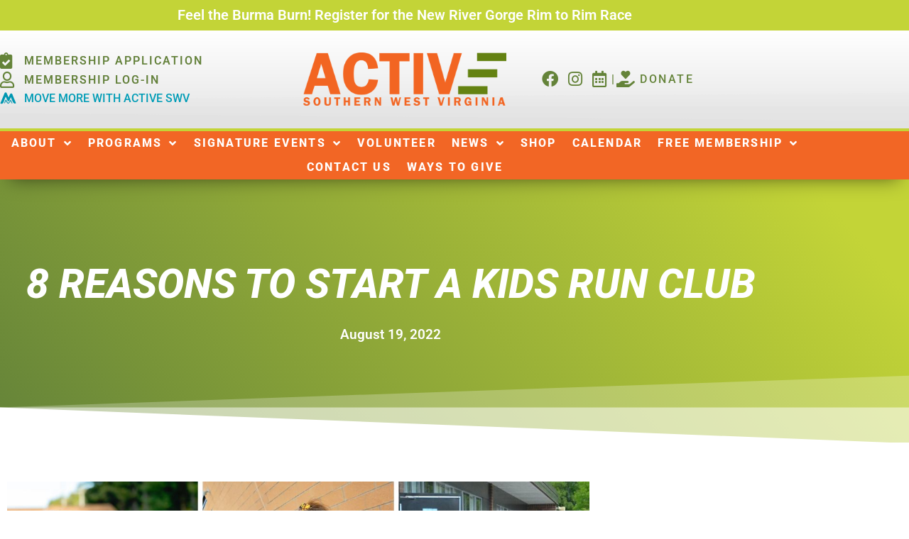

--- FILE ---
content_type: text/html; charset=UTF-8
request_url: https://activeswv.org/2022/08/8-reasons-to-start-a-kids-run-club/
body_size: 26718
content:
<!doctype html><html lang="en-US"><head><meta charset="UTF-8"><meta name="viewport" content="width=device-width, initial-scale=1"><link rel="profile" href="https://gmpg.org/xfn/11"><link media="all" href="https://activeswv.org/wp-content/cache/autoptimize/css/autoptimize_63a362df11450027e3094a9040162715.css" rel="stylesheet"><title>8 reasons to start a Kids Run Club - Active Southern West Virginia</title> <script id="cookieyes" type="text/javascript" src="https://cdn-cookieyes.com/client_data/87935a77b630b304335aebb1/script.js"></script> <meta name="robots" content="max-snippet:-1,max-image-preview:standard,max-video-preview:-1" /><link rel="canonical" href="https://activeswv.org/2022/08/8-reasons-to-start-a-kids-run-club/" /><meta name="description" content="The Kids Run Club program has been steadily growing since it began at one pilot school in 2015. Today, the Kids Run Club program comes with training and…" /><meta property="og:type" content="article" /><meta property="og:locale" content="en_US" /><meta property="og:site_name" content="Active Southern West Virginia" /><meta property="og:title" content="8 reasons to start a Kids Run Club" /><meta property="og:description" content="The Kids Run Club program has been steadily growing since it began at one pilot school in 2015. Today, the Kids Run Club program comes with training and materials for coaches, shirts and medals for…" /><meta property="og:url" content="https://activeswv.org/2022/08/8-reasons-to-start-a-kids-run-club/" /><meta property="og:image" content="https://activeswv.org/wp-content/uploads/2022/08/September-social-media-cover-photos-1.jpg" /><meta property="og:image:width" content="1200" /><meta property="og:image:height" content="600" /><meta property="og:image" content="https://activeswv.org/wp-content/uploads/2022/08/September-social-media-cover-photos.jpg" /><meta property="article:published_time" content="2022-08-19T15:23:07+00:00" /><meta property="article:modified_time" content="2022-09-01T17:24:31+00:00" /><meta name="twitter:card" content="summary_large_image" /><meta name="twitter:title" content="8 reasons to start a Kids Run Club" /><meta name="twitter:description" content="The Kids Run Club program has been steadily growing since it began at one pilot school in 2015. Today, the Kids Run Club program comes with training and materials for coaches, shirts and medals for…" /><meta name="twitter:image" content="https://activeswv.org/wp-content/uploads/2022/08/September-social-media-cover-photos-1.jpg" /> <script type="application/ld+json">{"@context":"https://schema.org","@graph":[{"@type":"WebSite","@id":"https://activeswv.org/#/schema/WebSite","url":"https://activeswv.org/","name":"Active Southern West Virginia","description":"Fayette, Nicholas, Raleigh, Summers","inLanguage":"en-US","potentialAction":{"@type":"SearchAction","target":{"@type":"EntryPoint","urlTemplate":"https://activeswv.org/search/{search_term_string}/"},"query-input":"required name=search_term_string"},"publisher":{"@type":"Organization","@id":"https://activeswv.org/#/schema/Organization","name":"Active Southern West Virginia","url":"https://activeswv.org/","logo":{"@type":"ImageObject","url":"https://activeswv.org/wp-content/uploads/2020/07/ASWV-ActiveSouthernWestVirginia-Logo-2020-2048x535.png","contentUrl":"https://activeswv.org/wp-content/uploads/2020/07/ASWV-ActiveSouthernWestVirginia-Logo-2020-2048x535.png","width":2048,"height":535}}},{"@type":"WebPage","@id":"https://activeswv.org/2022/08/8-reasons-to-start-a-kids-run-club/","url":"https://activeswv.org/2022/08/8-reasons-to-start-a-kids-run-club/","name":"8 reasons to start a Kids Run Club - Active Southern West Virginia","description":"The Kids Run Club program has been steadily growing since it began at one pilot school in 2015. Today, the Kids Run Club program comes with training and…","inLanguage":"en-US","isPartOf":{"@id":"https://activeswv.org/#/schema/WebSite"},"breadcrumb":{"@type":"BreadcrumbList","@id":"https://activeswv.org/#/schema/BreadcrumbList","itemListElement":[{"@type":"ListItem","position":1,"item":"https://activeswv.org/","name":"Active Southern West Virginia"},{"@type":"ListItem","position":2,"item":"https://activeswv.org/category/kids-run-clubs/","name":"Category: Kids Run Clubs"},{"@type":"ListItem","position":3,"name":"8 reasons to start a Kids Run Club"}]},"potentialAction":{"@type":"ReadAction","target":"https://activeswv.org/2022/08/8-reasons-to-start-a-kids-run-club/"},"datePublished":"2022-08-19T15:23:07+00:00","dateModified":"2022-09-01T17:24:31+00:00","author":{"@type":"Person","@id":"https://activeswv.org/#/schema/Person/db4b08494ed63f16823e0ff50616e96e","name":"India Krawczyk"}}]}</script> <link rel='dns-prefetch' href='//www.googletagmanager.com' /><link rel="alternate" type="application/rss+xml" title="Active Southern West Virginia &raquo; Feed" href="https://activeswv.org/feed/" /><link rel="alternate" type="application/rss+xml" title="Active Southern West Virginia &raquo; Comments Feed" href="https://activeswv.org/comments/feed/" /> <script>window._wpemojiSettings = {"baseUrl":"https:\/\/s.w.org\/images\/core\/emoji\/16.0.1\/72x72\/","ext":".png","svgUrl":"https:\/\/s.w.org\/images\/core\/emoji\/16.0.1\/svg\/","svgExt":".svg","source":{"concatemoji":"https:\/\/activeswv.org\/wp-includes\/js\/wp-emoji-release.min.js?ver=6.8.3"}};
/*! This file is auto-generated */
!function(s,n){var o,i,e;function c(e){try{var t={supportTests:e,timestamp:(new Date).valueOf()};sessionStorage.setItem(o,JSON.stringify(t))}catch(e){}}function p(e,t,n){e.clearRect(0,0,e.canvas.width,e.canvas.height),e.fillText(t,0,0);var t=new Uint32Array(e.getImageData(0,0,e.canvas.width,e.canvas.height).data),a=(e.clearRect(0,0,e.canvas.width,e.canvas.height),e.fillText(n,0,0),new Uint32Array(e.getImageData(0,0,e.canvas.width,e.canvas.height).data));return t.every(function(e,t){return e===a[t]})}function u(e,t){e.clearRect(0,0,e.canvas.width,e.canvas.height),e.fillText(t,0,0);for(var n=e.getImageData(16,16,1,1),a=0;a<n.data.length;a++)if(0!==n.data[a])return!1;return!0}function f(e,t,n,a){switch(t){case"flag":return n(e,"\ud83c\udff3\ufe0f\u200d\u26a7\ufe0f","\ud83c\udff3\ufe0f\u200b\u26a7\ufe0f")?!1:!n(e,"\ud83c\udde8\ud83c\uddf6","\ud83c\udde8\u200b\ud83c\uddf6")&&!n(e,"\ud83c\udff4\udb40\udc67\udb40\udc62\udb40\udc65\udb40\udc6e\udb40\udc67\udb40\udc7f","\ud83c\udff4\u200b\udb40\udc67\u200b\udb40\udc62\u200b\udb40\udc65\u200b\udb40\udc6e\u200b\udb40\udc67\u200b\udb40\udc7f");case"emoji":return!a(e,"\ud83e\udedf")}return!1}function g(e,t,n,a){var r="undefined"!=typeof WorkerGlobalScope&&self instanceof WorkerGlobalScope?new OffscreenCanvas(300,150):s.createElement("canvas"),o=r.getContext("2d",{willReadFrequently:!0}),i=(o.textBaseline="top",o.font="600 32px Arial",{});return e.forEach(function(e){i[e]=t(o,e,n,a)}),i}function t(e){var t=s.createElement("script");t.src=e,t.defer=!0,s.head.appendChild(t)}"undefined"!=typeof Promise&&(o="wpEmojiSettingsSupports",i=["flag","emoji"],n.supports={everything:!0,everythingExceptFlag:!0},e=new Promise(function(e){s.addEventListener("DOMContentLoaded",e,{once:!0})}),new Promise(function(t){var n=function(){try{var e=JSON.parse(sessionStorage.getItem(o));if("object"==typeof e&&"number"==typeof e.timestamp&&(new Date).valueOf()<e.timestamp+604800&&"object"==typeof e.supportTests)return e.supportTests}catch(e){}return null}();if(!n){if("undefined"!=typeof Worker&&"undefined"!=typeof OffscreenCanvas&&"undefined"!=typeof URL&&URL.createObjectURL&&"undefined"!=typeof Blob)try{var e="postMessage("+g.toString()+"("+[JSON.stringify(i),f.toString(),p.toString(),u.toString()].join(",")+"));",a=new Blob([e],{type:"text/javascript"}),r=new Worker(URL.createObjectURL(a),{name:"wpTestEmojiSupports"});return void(r.onmessage=function(e){c(n=e.data),r.terminate(),t(n)})}catch(e){}c(n=g(i,f,p,u))}t(n)}).then(function(e){for(var t in e)n.supports[t]=e[t],n.supports.everything=n.supports.everything&&n.supports[t],"flag"!==t&&(n.supports.everythingExceptFlag=n.supports.everythingExceptFlag&&n.supports[t]);n.supports.everythingExceptFlag=n.supports.everythingExceptFlag&&!n.supports.flag,n.DOMReady=!1,n.readyCallback=function(){n.DOMReady=!0}}).then(function(){return e}).then(function(){var e;n.supports.everything||(n.readyCallback(),(e=n.source||{}).concatemoji?t(e.concatemoji):e.wpemoji&&e.twemoji&&(t(e.twemoji),t(e.wpemoji)))}))}((window,document),window._wpemojiSettings);</script> <style id='elementor-frontend-inline-css'>.elementor-kit-19{--e-global-color-primary:#F26625;--e-global-color-secondary:#FFFFFF;--e-global-color-text:#7A7A7A;--e-global-color-accent:#C3D437;--e-global-color-1694833f:#6EC1E4;--e-global-color-7316c1aa:#54595F;--e-global-color-6b148188:#61CE70;--e-global-color-67443149:#4054B2;--e-global-color-7a2c0ded:#23A455;--e-global-color-2ddecfd2:#000;--e-global-color-30eb76ef:#FFF;--e-global-color-3c85dccc:#648339;--e-global-color-57840b93:RGBA(242, 102, 37, 0.71);--e-global-typography-primary-font-family:"Roboto";--e-global-typography-primary-font-weight:600;--e-global-typography-secondary-font-family:"Roboto Slab";--e-global-typography-secondary-font-weight:400;--e-global-typography-text-font-family:"Roboto";--e-global-typography-text-font-weight:400;--e-global-typography-accent-font-family:"Roboto";--e-global-typography-accent-font-weight:500;font-family:"Montserrat", Sans-serif;}.elementor-kit-19 button,.elementor-kit-19 input[type="button"],.elementor-kit-19 input[type="submit"],.elementor-kit-19 .elementor-button{background-color:#F26625;font-family:"Montserrat", Sans-serif;font-weight:600;text-transform:uppercase;color:#FFFFFF;padding:0px 0px 0px 0px;}.elementor-kit-19 e-page-transition{background-color:#FFBC7D;}.elementor-kit-19 a{color:#C3D437;}.elementor-kit-19 a:hover{color:#F0FF74;}.elementor-kit-19 h1{color:var( --e-global-color-primary );}.elementor-kit-19 h2{color:var( --e-global-color-primary );}.elementor-kit-19 h3{color:var( --e-global-color-primary );}.elementor-kit-19 h4{color:var( --e-global-color-primary );}.elementor-kit-19 h5{color:var( --e-global-color-primary );}.elementor-kit-19 h6{color:var( --e-global-color-primary );}.elementor-section.elementor-section-boxed > .elementor-container{max-width:1140px;}.e-con{--container-max-width:1140px;}.elementor-widget:not(:last-child){margin-block-end:20px;}.elementor-element{--widgets-spacing:20px 20px;--widgets-spacing-row:20px;--widgets-spacing-column:20px;}{}h1.entry-title{display:var(--page-title-display);}@media(max-width:1024px){.elementor-section.elementor-section-boxed > .elementor-container{max-width:1024px;}.e-con{--container-max-width:1024px;}}@media(max-width:767px){.elementor-section.elementor-section-boxed > .elementor-container{max-width:767px;}.e-con{--container-max-width:767px;}}
.elementor-widget-image .widget-image-caption{color:var( --e-global-color-text );font-family:var( --e-global-typography-text-font-family ), Sans-serif;font-weight:var( --e-global-typography-text-font-weight );}.ee-tooltip.ee-tooltip-2cc57518.to--top,
							 .ee-tooltip.ee-tooltip-2cc57518.to--bottom{margin-left:0px;}.ee-tooltip.ee-tooltip-2cc57518.to--left,
							 .ee-tooltip.ee-tooltip-2cc57518.to--right{margin-top:0px;}.elementor-25250 .elementor-element.elementor-element-2cc57518 img{width:100%;}.elementor-widget-text-editor{font-family:var( --e-global-typography-text-font-family ), Sans-serif;font-weight:var( --e-global-typography-text-font-weight );color:var( --e-global-color-text );}.elementor-widget-text-editor.elementor-drop-cap-view-stacked .elementor-drop-cap{background-color:var( --e-global-color-primary );}.elementor-widget-text-editor.elementor-drop-cap-view-framed .elementor-drop-cap, .elementor-widget-text-editor.elementor-drop-cap-view-default .elementor-drop-cap{color:var( --e-global-color-primary );border-color:var( --e-global-color-primary );}@media(max-width:767px){.elementor-25250 .elementor-element.elementor-element-2cc57518 img{width:100%;}}
.elementor-20 .elementor-element.elementor-element-5643c3ba > .elementor-container > .elementor-column > .elementor-widget-wrap{align-content:center;align-items:center;}.elementor-20 .elementor-element.elementor-element-5643c3ba:not(.elementor-motion-effects-element-type-background), .elementor-20 .elementor-element.elementor-element-5643c3ba > .elementor-motion-effects-container > .elementor-motion-effects-layer{background-color:var( --e-global-color-accent );}.elementor-20 .elementor-element.elementor-element-5643c3ba > .elementor-container{min-height:0px;}.elementor-20 .elementor-element.elementor-element-5643c3ba{transition:background 0.3s, border 0.3s, border-radius 0.3s, box-shadow 0.3s;padding:0px 0px 0px 0px;z-index:400;}.elementor-20 .elementor-element.elementor-element-5643c3ba > .elementor-background-overlay{transition:background 0.3s, border-radius 0.3s, opacity 0.3s;}.elementor-20 .elementor-element.elementor-element-7619ff54 > .elementor-element-populated{margin:0% 0% 0% 0%;--e-column-margin-right:0%;--e-column-margin-left:0%;padding:1% 1% 1% 1%;}.elementor-widget-heading .elementor-heading-title{font-family:var( --e-global-typography-primary-font-family ), Sans-serif;font-weight:var( --e-global-typography-primary-font-weight );color:var( --e-global-color-primary );}.elementor-20 .elementor-element.elementor-element-1661061 > .elementor-widget-container{padding:0px 0px 0px 0px;}.elementor-20 .elementor-element.elementor-element-1661061{text-align:center;}.elementor-20 .elementor-element.elementor-element-1661061 .elementor-heading-title{font-family:"Roboto", Sans-serif;font-size:20px;font-weight:600;color:#FFFFFF;}.elementor-20 .elementor-element.elementor-element-5b8b91e > .elementor-container > .elementor-column > .elementor-widget-wrap{align-content:center;align-items:center;}.elementor-20 .elementor-element.elementor-element-5b8b91e:not(.elementor-motion-effects-element-type-background), .elementor-20 .elementor-element.elementor-element-5b8b91e > .elementor-motion-effects-container > .elementor-motion-effects-layer{background-color:transparent;background-image:linear-gradient(180deg, #FFFFFF 0%, #E4E4E4 100%);}.elementor-20 .elementor-element.elementor-element-5b8b91e > .elementor-container{min-height:7vw;}.elementor-20 .elementor-element.elementor-element-5b8b91e{border-style:solid;border-width:0px 0px 5px 0px;border-color:#C3D437;transition:background 0.3s, border 0.3s, border-radius 0.3s, box-shadow 0.3s;padding:20px 0px 20px 0px;z-index:400;}.elementor-20 .elementor-element.elementor-element-5b8b91e > .elementor-background-overlay{transition:background 0.3s, border-radius 0.3s, opacity 0.3s;}.elementor-20 .elementor-element.elementor-element-5b8b91e > .elementor-shape-bottom .elementor-shape-fill{fill:#E1E1E1;}.elementor-20 .elementor-element.elementor-element-5b8b91e > .elementor-shape-bottom svg{width:calc(300% + 1.3px);height:60px;}.elementor-20 .elementor-element.elementor-element-879a3f2 > .elementor-widget-wrap > .elementor-widget:not(.elementor-widget__width-auto):not(.elementor-widget__width-initial):not(:last-child):not(.elementor-absolute){margin-block-end:1px;}.elementor-20 .elementor-element.elementor-element-879a3f2 > .elementor-element-populated{margin:0% 0% 0% 0%;--e-column-margin-right:0%;--e-column-margin-left:0%;padding:0% 0% 0% 0%;}.elementor-widget-icon-list .elementor-icon-list-item:not(:last-child):after{border-color:var( --e-global-color-text );}.elementor-widget-icon-list .elementor-icon-list-icon i{color:var( --e-global-color-primary );}.elementor-widget-icon-list .elementor-icon-list-icon svg{fill:var( --e-global-color-primary );}.elementor-widget-icon-list .elementor-icon-list-item > .elementor-icon-list-text, .elementor-widget-icon-list .elementor-icon-list-item > a{font-family:var( --e-global-typography-text-font-family ), Sans-serif;font-weight:var( --e-global-typography-text-font-weight );}.elementor-widget-icon-list .elementor-icon-list-text{color:var( --e-global-color-secondary );}.elementor-20 .elementor-element.elementor-element-a7a9f67 .elementor-icon-list-icon i{color:#648339;transition:color 0.3s;}.elementor-20 .elementor-element.elementor-element-a7a9f67 .elementor-icon-list-icon svg{fill:#648339;transition:fill 0.3s;}.elementor-20 .elementor-element.elementor-element-a7a9f67{--e-icon-list-icon-size:23px;--icon-vertical-offset:0px;}.elementor-20 .elementor-element.elementor-element-a7a9f67 .elementor-icon-list-item > .elementor-icon-list-text, .elementor-20 .elementor-element.elementor-element-a7a9f67 .elementor-icon-list-item > a{font-family:"Roboto", Sans-serif;font-size:16px;font-weight:500;text-transform:uppercase;line-height:27px;letter-spacing:2px;}.elementor-20 .elementor-element.elementor-element-a7a9f67 .elementor-icon-list-text{text-shadow:0px 0px 0px rgba(0,0,0,0.3);color:#648339;transition:color 0.3s;}.elementor-20 .elementor-element.elementor-element-a8d21f8 > .elementor-widget-container{margin:0px 0px 0px 0px;padding:0px 0px 0px 0px;}.elementor-20 .elementor-element.elementor-element-a8d21f8 .elementor-icon-list-icon i{color:#009CB6;transition:color 0.3s;}.elementor-20 .elementor-element.elementor-element-a8d21f8 .elementor-icon-list-icon svg{fill:#009CB6;transition:fill 0.3s;}.elementor-20 .elementor-element.elementor-element-a8d21f8{--e-icon-list-icon-size:23px;--icon-vertical-offset:0px;}.elementor-20 .elementor-element.elementor-element-a8d21f8 .elementor-icon-list-item > .elementor-icon-list-text, .elementor-20 .elementor-element.elementor-element-a8d21f8 .elementor-icon-list-item > a{font-family:"Roboto", Sans-serif;font-size:16px;font-weight:500;text-transform:uppercase;}.elementor-20 .elementor-element.elementor-element-a8d21f8 .elementor-icon-list-text{color:#009CB6;transition:color 0.3s;}.elementor-widget-theme-site-logo .widget-image-caption{color:var( --e-global-color-text );font-family:var( --e-global-typography-text-font-family ), Sans-serif;font-weight:var( --e-global-typography-text-font-weight );}.elementor-20 .elementor-element.elementor-element-2508206 > .elementor-widget-container{padding:3% 3% 3% 3%;}.ee-tooltip.ee-tooltip-2508206.to--top,
							 .ee-tooltip.ee-tooltip-2508206.to--bottom{margin-left:0px;}.ee-tooltip.ee-tooltip-2508206.to--left,
							 .ee-tooltip.ee-tooltip-2508206.to--right{margin-top:0px;}.elementor-20 .elementor-element.elementor-element-2508206 img{width:1000px;max-width:80%;}.elementor-bc-flex-widget .elementor-20 .elementor-element.elementor-element-8836cc7.elementor-column .elementor-widget-wrap{align-items:center;}.elementor-20 .elementor-element.elementor-element-8836cc7.elementor-column.elementor-element[data-element_type="column"] > .elementor-widget-wrap.elementor-element-populated{align-content:center;align-items:center;}.elementor-20 .elementor-element.elementor-element-7d00193 .elementor-icon-list-icon i{color:var( --e-global-color-3c85dccc );transition:color 0.3s;}.elementor-20 .elementor-element.elementor-element-7d00193 .elementor-icon-list-icon svg{fill:var( --e-global-color-3c85dccc );transition:fill 0.3s;}.elementor-20 .elementor-element.elementor-element-7d00193 .elementor-icon-list-item:hover .elementor-icon-list-icon i{color:var( --e-global-color-accent );}.elementor-20 .elementor-element.elementor-element-7d00193 .elementor-icon-list-item:hover .elementor-icon-list-icon svg{fill:var( --e-global-color-accent );}.elementor-20 .elementor-element.elementor-element-7d00193{--e-icon-list-icon-size:23px;--icon-vertical-offset:0px;}.elementor-20 .elementor-element.elementor-element-7d00193 .elementor-icon-list-item > .elementor-icon-list-text, .elementor-20 .elementor-element.elementor-element-7d00193 .elementor-icon-list-item > a{font-family:"Roboto", Sans-serif;font-size:16px;font-weight:500;text-transform:uppercase;line-height:1.2em;letter-spacing:2.5px;}.elementor-20 .elementor-element.elementor-element-7d00193 .elementor-icon-list-text{color:var( --e-global-color-3c85dccc );transition:color 0.3s;}.elementor-20 .elementor-element.elementor-element-7d00193 .elementor-icon-list-item:hover .elementor-icon-list-text{color:var( --e-global-color-accent );}.elementor-20 .elementor-element.elementor-element-50e23c0d > .elementor-container > .elementor-column > .elementor-widget-wrap{align-content:center;align-items:center;}.elementor-20 .elementor-element.elementor-element-50e23c0d:not(.elementor-motion-effects-element-type-background), .elementor-20 .elementor-element.elementor-element-50e23c0d > .elementor-motion-effects-container > .elementor-motion-effects-layer{background-color:#F26625;}.elementor-20 .elementor-element.elementor-element-50e23c0d{box-shadow:0px 14px 27px -14px rgba(0,0,0,0.5);transition:background 0.3s, border 0.3s, border-radius 0.3s, box-shadow 0.3s;z-index:300;}.elementor-20 .elementor-element.elementor-element-50e23c0d > .elementor-background-overlay{transition:background 0.3s, border-radius 0.3s, opacity 0.3s;}.elementor-widget-nav-menu .elementor-nav-menu .elementor-item{font-family:var( --e-global-typography-primary-font-family ), Sans-serif;font-weight:var( --e-global-typography-primary-font-weight );}.elementor-widget-nav-menu .elementor-nav-menu--main .elementor-item{color:var( --e-global-color-text );fill:var( --e-global-color-text );}.elementor-widget-nav-menu .elementor-nav-menu--main .elementor-item:hover,
					.elementor-widget-nav-menu .elementor-nav-menu--main .elementor-item.elementor-item-active,
					.elementor-widget-nav-menu .elementor-nav-menu--main .elementor-item.highlighted,
					.elementor-widget-nav-menu .elementor-nav-menu--main .elementor-item:focus{color:var( --e-global-color-accent );fill:var( --e-global-color-accent );}.elementor-widget-nav-menu .elementor-nav-menu--main:not(.e--pointer-framed) .elementor-item:before,
					.elementor-widget-nav-menu .elementor-nav-menu--main:not(.e--pointer-framed) .elementor-item:after{background-color:var( --e-global-color-accent );}.elementor-widget-nav-menu .e--pointer-framed .elementor-item:before,
					.elementor-widget-nav-menu .e--pointer-framed .elementor-item:after{border-color:var( --e-global-color-accent );}.elementor-widget-nav-menu{--e-nav-menu-divider-color:var( --e-global-color-text );}.elementor-widget-nav-menu .elementor-nav-menu--dropdown .elementor-item, .elementor-widget-nav-menu .elementor-nav-menu--dropdown  .elementor-sub-item{font-family:var( --e-global-typography-accent-font-family ), Sans-serif;font-weight:var( --e-global-typography-accent-font-weight );}.elementor-20 .elementor-element.elementor-element-4f0cf54b > .elementor-widget-container{background-color:#F26625;margin:0% 0% 0% 0%;}.elementor-20 .elementor-element.elementor-element-4f0cf54b .elementor-menu-toggle{margin:0 auto;background-color:rgba(2, 1, 1, 0);border-width:0px;}.elementor-20 .elementor-element.elementor-element-4f0cf54b .elementor-nav-menu .elementor-item{font-size:16px;font-weight:800;text-transform:uppercase;letter-spacing:2.2px;}.elementor-20 .elementor-element.elementor-element-4f0cf54b .elementor-nav-menu--main .elementor-item{color:#FFFFFF;fill:#FFFFFF;padding-left:11px;padding-right:11px;padding-top:7px;padding-bottom:7px;}.elementor-20 .elementor-element.elementor-element-4f0cf54b .elementor-nav-menu--main .elementor-item:hover,
					.elementor-20 .elementor-element.elementor-element-4f0cf54b .elementor-nav-menu--main .elementor-item.elementor-item-active,
					.elementor-20 .elementor-element.elementor-element-4f0cf54b .elementor-nav-menu--main .elementor-item.highlighted,
					.elementor-20 .elementor-element.elementor-element-4f0cf54b .elementor-nav-menu--main .elementor-item:focus{color:#ffffff;}.elementor-20 .elementor-element.elementor-element-4f0cf54b .elementor-nav-menu--main:not(.e--pointer-framed) .elementor-item:before,
					.elementor-20 .elementor-element.elementor-element-4f0cf54b .elementor-nav-menu--main:not(.e--pointer-framed) .elementor-item:after{background-color:#C3D437;}.elementor-20 .elementor-element.elementor-element-4f0cf54b .e--pointer-framed .elementor-item:before,
					.elementor-20 .elementor-element.elementor-element-4f0cf54b .e--pointer-framed .elementor-item:after{border-color:#C3D437;}.elementor-20 .elementor-element.elementor-element-4f0cf54b .elementor-nav-menu--main .elementor-item.elementor-item-active{color:#FFFFFF;}.elementor-20 .elementor-element.elementor-element-4f0cf54b .elementor-nav-menu--main:not(.e--pointer-framed) .elementor-item.elementor-item-active:before,
					.elementor-20 .elementor-element.elementor-element-4f0cf54b .elementor-nav-menu--main:not(.e--pointer-framed) .elementor-item.elementor-item-active:after{background-color:#C3D437;}.elementor-20 .elementor-element.elementor-element-4f0cf54b .e--pointer-framed .elementor-item.elementor-item-active:before,
					.elementor-20 .elementor-element.elementor-element-4f0cf54b .e--pointer-framed .elementor-item.elementor-item-active:after{border-color:#C3D437;}.elementor-20 .elementor-element.elementor-element-4f0cf54b{--e-nav-menu-horizontal-menu-item-margin:calc( 0px / 2 );--nav-menu-icon-size:32px;}.elementor-20 .elementor-element.elementor-element-4f0cf54b .elementor-nav-menu--main:not(.elementor-nav-menu--layout-horizontal) .elementor-nav-menu > li:not(:last-child){margin-bottom:0px;}.elementor-20 .elementor-element.elementor-element-4f0cf54b .elementor-nav-menu--dropdown a, .elementor-20 .elementor-element.elementor-element-4f0cf54b .elementor-menu-toggle{color:var( --e-global-color-primary );fill:var( --e-global-color-primary );}.elementor-20 .elementor-element.elementor-element-4f0cf54b .elementor-nav-menu--dropdown{background-color:#FFFFFF;border-style:solid;border-width:0px 0px 0px 3px;border-color:#C3D437;border-radius:0px 0px 0px 0px;}.elementor-20 .elementor-element.elementor-element-4f0cf54b .elementor-nav-menu--dropdown a:hover,
					.elementor-20 .elementor-element.elementor-element-4f0cf54b .elementor-nav-menu--dropdown a:focus,
					.elementor-20 .elementor-element.elementor-element-4f0cf54b .elementor-nav-menu--dropdown a.elementor-item-active,
					.elementor-20 .elementor-element.elementor-element-4f0cf54b .elementor-nav-menu--dropdown a.highlighted,
					.elementor-20 .elementor-element.elementor-element-4f0cf54b .elementor-menu-toggle:hover,
					.elementor-20 .elementor-element.elementor-element-4f0cf54b .elementor-menu-toggle:focus{color:#FFFFFF;}.elementor-20 .elementor-element.elementor-element-4f0cf54b .elementor-nav-menu--dropdown a:hover,
					.elementor-20 .elementor-element.elementor-element-4f0cf54b .elementor-nav-menu--dropdown a:focus,
					.elementor-20 .elementor-element.elementor-element-4f0cf54b .elementor-nav-menu--dropdown a.elementor-item-active,
					.elementor-20 .elementor-element.elementor-element-4f0cf54b .elementor-nav-menu--dropdown a.highlighted{background-color:#C3D437;}.elementor-20 .elementor-element.elementor-element-4f0cf54b .elementor-nav-menu--dropdown .elementor-item, .elementor-20 .elementor-element.elementor-element-4f0cf54b .elementor-nav-menu--dropdown  .elementor-sub-item{text-transform:uppercase;}.elementor-20 .elementor-element.elementor-element-4f0cf54b .elementor-nav-menu--dropdown li:first-child a{border-top-left-radius:0px;border-top-right-radius:0px;}.elementor-20 .elementor-element.elementor-element-4f0cf54b .elementor-nav-menu--dropdown li:last-child a{border-bottom-right-radius:0px;border-bottom-left-radius:0px;}.elementor-20 .elementor-element.elementor-element-4f0cf54b .elementor-nav-menu--dropdown a{padding-left:14px;padding-right:14px;padding-top:10px;padding-bottom:10px;}.elementor-20 .elementor-element.elementor-element-4f0cf54b .elementor-nav-menu--dropdown li:not(:last-child){border-style:solid;border-color:#C3D437;border-bottom-width:0px;}.elementor-20 .elementor-element.elementor-element-4f0cf54b .elementor-nav-menu--main > .elementor-nav-menu > li > .elementor-nav-menu--dropdown, .elementor-20 .elementor-element.elementor-element-4f0cf54b .elementor-nav-menu__container.elementor-nav-menu--dropdown{margin-top:0px !important;}.elementor-20 .elementor-element.elementor-element-4f0cf54b div.elementor-menu-toggle{color:#ffffff;}.elementor-20 .elementor-element.elementor-element-4f0cf54b div.elementor-menu-toggle svg{fill:#ffffff;}.elementor-20 .elementor-element.elementor-element-5a6ece7 > .elementor-container > .elementor-column > .elementor-widget-wrap{align-content:center;align-items:center;}.elementor-20 .elementor-element.elementor-element-5a6ece7:not(.elementor-motion-effects-element-type-background), .elementor-20 .elementor-element.elementor-element-5a6ece7 > .elementor-motion-effects-container > .elementor-motion-effects-layer{background-color:rgba(255, 255, 255, 0.8705882352941177);}.elementor-20 .elementor-element.elementor-element-5a6ece7{box-shadow:0px 14px 27px -14px rgba(0,0,0,0.5);transition:background 0.3s, border 0.3s, border-radius 0.3s, box-shadow 0.3s;margin-top:-100px;margin-bottom:60px;padding:5px 0px 5px 0px;z-index:200;}.elementor-20 .elementor-element.elementor-element-5a6ece7 > .elementor-background-overlay{transition:background 0.3s, border-radius 0.3s, opacity 0.3s;}.elementor-bc-flex-widget .elementor-20 .elementor-element.elementor-element-604b42b.elementor-column .elementor-widget-wrap{align-items:center;}.elementor-20 .elementor-element.elementor-element-604b42b.elementor-column.elementor-element[data-element_type="column"] > .elementor-widget-wrap.elementor-element-populated{align-content:center;align-items:center;}.elementor-20 .elementor-element.elementor-element-604b42b > .elementor-element-populated{margin:0% 0% 0% 0%;--e-column-margin-right:0%;--e-column-margin-left:0%;}.elementor-20 .elementor-element.elementor-element-0edcde7 > .elementor-widget-container{margin:0% 0% 0% 0%;padding:2% 2% 2% 2%;}.ee-tooltip.ee-tooltip-0edcde7.to--top,
							 .ee-tooltip.ee-tooltip-0edcde7.to--bottom{margin-left:0px;}.ee-tooltip.ee-tooltip-0edcde7.to--left,
							 .ee-tooltip.ee-tooltip-0edcde7.to--right{margin-top:0px;}.elementor-20 .elementor-element.elementor-element-0edcde7 img{max-width:48%;}.elementor-bc-flex-widget .elementor-20 .elementor-element.elementor-element-a5772cc.elementor-column .elementor-widget-wrap{align-items:center;}.elementor-20 .elementor-element.elementor-element-a5772cc.elementor-column.elementor-element[data-element_type="column"] > .elementor-widget-wrap.elementor-element-populated{align-content:center;align-items:center;}.elementor-20 .elementor-element.elementor-element-a5772cc > .elementor-element-populated{margin:0% 0% 0% 0%;--e-column-margin-right:0%;--e-column-margin-left:0%;}.elementor-20 .elementor-element.elementor-element-c5189a7 > .elementor-widget-container{margin:0% 0% 0% 0%;}.elementor-20 .elementor-element.elementor-element-c5189a7 .elementor-menu-toggle{margin:0 auto;background-color:#FFFFFF;border-width:0px;}.elementor-20 .elementor-element.elementor-element-c5189a7 .elementor-nav-menu .elementor-item{font-size:16px;font-weight:800;text-transform:uppercase;letter-spacing:2.2px;}.elementor-20 .elementor-element.elementor-element-c5189a7 .elementor-nav-menu--main .elementor-item{color:#F26625;fill:#F26625;padding-left:11px;padding-right:11px;padding-top:7px;padding-bottom:7px;}.elementor-20 .elementor-element.elementor-element-c5189a7 .elementor-nav-menu--main .elementor-item:hover,
					.elementor-20 .elementor-element.elementor-element-c5189a7 .elementor-nav-menu--main .elementor-item.elementor-item-active,
					.elementor-20 .elementor-element.elementor-element-c5189a7 .elementor-nav-menu--main .elementor-item.highlighted,
					.elementor-20 .elementor-element.elementor-element-c5189a7 .elementor-nav-menu--main .elementor-item:focus{color:#ffffff;}.elementor-20 .elementor-element.elementor-element-c5189a7 .elementor-nav-menu--main:not(.e--pointer-framed) .elementor-item:before,
					.elementor-20 .elementor-element.elementor-element-c5189a7 .elementor-nav-menu--main:not(.e--pointer-framed) .elementor-item:after{background-color:#C3D437;}.elementor-20 .elementor-element.elementor-element-c5189a7 .e--pointer-framed .elementor-item:before,
					.elementor-20 .elementor-element.elementor-element-c5189a7 .e--pointer-framed .elementor-item:after{border-color:#C3D437;}.elementor-20 .elementor-element.elementor-element-c5189a7 .elementor-nav-menu--main .elementor-item.elementor-item-active{color:#FFFFFF;}.elementor-20 .elementor-element.elementor-element-c5189a7 .elementor-nav-menu--main:not(.e--pointer-framed) .elementor-item.elementor-item-active:before,
					.elementor-20 .elementor-element.elementor-element-c5189a7 .elementor-nav-menu--main:not(.e--pointer-framed) .elementor-item.elementor-item-active:after{background-color:#C3D437;}.elementor-20 .elementor-element.elementor-element-c5189a7 .e--pointer-framed .elementor-item.elementor-item-active:before,
					.elementor-20 .elementor-element.elementor-element-c5189a7 .e--pointer-framed .elementor-item.elementor-item-active:after{border-color:#C3D437;}.elementor-20 .elementor-element.elementor-element-c5189a7{--e-nav-menu-horizontal-menu-item-margin:calc( 0px / 2 );--nav-menu-icon-size:32px;}.elementor-20 .elementor-element.elementor-element-c5189a7 .elementor-nav-menu--main:not(.elementor-nav-menu--layout-horizontal) .elementor-nav-menu > li:not(:last-child){margin-bottom:0px;}.elementor-20 .elementor-element.elementor-element-c5189a7 .elementor-nav-menu--dropdown a, .elementor-20 .elementor-element.elementor-element-c5189a7 .elementor-menu-toggle{color:#648339;fill:#648339;}.elementor-20 .elementor-element.elementor-element-c5189a7 .elementor-nav-menu--dropdown{background-color:#FFFFFF;border-style:solid;border-width:0px 0px 0px 3px;border-color:#C3D437;border-radius:0px 0px 0px 0px;}.elementor-20 .elementor-element.elementor-element-c5189a7 .elementor-nav-menu--dropdown a:hover,
					.elementor-20 .elementor-element.elementor-element-c5189a7 .elementor-nav-menu--dropdown a:focus,
					.elementor-20 .elementor-element.elementor-element-c5189a7 .elementor-nav-menu--dropdown a.elementor-item-active,
					.elementor-20 .elementor-element.elementor-element-c5189a7 .elementor-nav-menu--dropdown a.highlighted,
					.elementor-20 .elementor-element.elementor-element-c5189a7 .elementor-menu-toggle:hover,
					.elementor-20 .elementor-element.elementor-element-c5189a7 .elementor-menu-toggle:focus{color:#FFFFFF;}.elementor-20 .elementor-element.elementor-element-c5189a7 .elementor-nav-menu--dropdown a:hover,
					.elementor-20 .elementor-element.elementor-element-c5189a7 .elementor-nav-menu--dropdown a:focus,
					.elementor-20 .elementor-element.elementor-element-c5189a7 .elementor-nav-menu--dropdown a.elementor-item-active,
					.elementor-20 .elementor-element.elementor-element-c5189a7 .elementor-nav-menu--dropdown a.highlighted{background-color:#C3D437;}.elementor-20 .elementor-element.elementor-element-c5189a7 .elementor-nav-menu--dropdown .elementor-item, .elementor-20 .elementor-element.elementor-element-c5189a7 .elementor-nav-menu--dropdown  .elementor-sub-item{text-transform:uppercase;}.elementor-20 .elementor-element.elementor-element-c5189a7 .elementor-nav-menu--dropdown li:first-child a{border-top-left-radius:0px;border-top-right-radius:0px;}.elementor-20 .elementor-element.elementor-element-c5189a7 .elementor-nav-menu--dropdown li:last-child a{border-bottom-right-radius:0px;border-bottom-left-radius:0px;}.elementor-20 .elementor-element.elementor-element-c5189a7 .elementor-nav-menu--dropdown a{padding-left:14px;padding-right:14px;padding-top:10px;padding-bottom:10px;}.elementor-20 .elementor-element.elementor-element-c5189a7 .elementor-nav-menu--dropdown li:not(:last-child){border-style:solid;border-color:#C3D437;border-bottom-width:0px;}.elementor-20 .elementor-element.elementor-element-c5189a7 .elementor-nav-menu--main > .elementor-nav-menu > li > .elementor-nav-menu--dropdown, .elementor-20 .elementor-element.elementor-element-c5189a7 .elementor-nav-menu__container.elementor-nav-menu--dropdown{margin-top:0px !important;}.elementor-20 .elementor-element.elementor-element-c5189a7 div.elementor-menu-toggle{color:#F26625;}.elementor-20 .elementor-element.elementor-element-c5189a7 div.elementor-menu-toggle svg{fill:#F26625;}.elementor-bc-flex-widget .elementor-20 .elementor-element.elementor-element-8143b16.elementor-column .elementor-widget-wrap{align-items:center;}.elementor-20 .elementor-element.elementor-element-8143b16.elementor-column.elementor-element[data-element_type="column"] > .elementor-widget-wrap.elementor-element-populated{align-content:center;align-items:center;}.elementor-20 .elementor-element.elementor-element-27b544f .elementor-icon-list-icon i{color:var( --e-global-color-3c85dccc );transition:color 0.3s;}.elementor-20 .elementor-element.elementor-element-27b544f .elementor-icon-list-icon svg{fill:var( --e-global-color-3c85dccc );transition:fill 0.3s;}.elementor-20 .elementor-element.elementor-element-27b544f .elementor-icon-list-item:hover .elementor-icon-list-icon i{color:var( --e-global-color-accent );}.elementor-20 .elementor-element.elementor-element-27b544f .elementor-icon-list-item:hover .elementor-icon-list-icon svg{fill:var( --e-global-color-accent );}.elementor-20 .elementor-element.elementor-element-27b544f{--e-icon-list-icon-size:23px;--icon-vertical-offset:0px;}.elementor-20 .elementor-element.elementor-element-27b544f .elementor-icon-list-item > .elementor-icon-list-text, .elementor-20 .elementor-element.elementor-element-27b544f .elementor-icon-list-item > a{font-family:"Roboto", Sans-serif;font-size:16px;font-weight:500;text-transform:uppercase;line-height:1.2em;letter-spacing:2.5px;}.elementor-20 .elementor-element.elementor-element-27b544f .elementor-icon-list-text{color:var( --e-global-color-3c85dccc );transition:color 0.3s;}.elementor-20 .elementor-element.elementor-element-27b544f .elementor-icon-list-item:hover .elementor-icon-list-text{color:var( --e-global-color-accent );}.elementor-20 .elementor-element.elementor-element-4f04a10f:not(.elementor-motion-effects-element-type-background), .elementor-20 .elementor-element.elementor-element-4f04a10f > .elementor-motion-effects-container > .elementor-motion-effects-layer{background-color:transparent;background-image:linear-gradient(130deg, #FFFFFF 0%, #EDEDED 100%);}.elementor-20 .elementor-element.elementor-element-4f04a10f > .elementor-container{min-height:83px;}.elementor-20 .elementor-element.elementor-element-4f04a10f{box-shadow:0px 10px 20px 0px rgba(0,0,0,0.1);transition:background 0.3s, border 0.3s, border-radius 0.3s, box-shadow 0.3s;margin-top:-20%;margin-bottom:0%;padding:0% 5% 0% 05%;z-index:1;}.elementor-20 .elementor-element.elementor-element-4f04a10f > .elementor-background-overlay{transition:background 0.3s, border-radius 0.3s, opacity 0.3s;}.elementor-20 .elementor-element.elementor-element-4f04a10f > .elementor-shape-bottom .elementor-shape-fill{fill:#EDEDED;}.elementor-20 .elementor-element.elementor-element-4f04a10f > .elementor-shape-bottom svg{width:calc(300% + 1.3px);height:69px;}.elementor-bc-flex-widget .elementor-20 .elementor-element.elementor-element-30ce9c56.elementor-column .elementor-widget-wrap{align-items:center;}.elementor-20 .elementor-element.elementor-element-30ce9c56.elementor-column.elementor-element[data-element_type="column"] > .elementor-widget-wrap.elementor-element-populated{align-content:center;align-items:center;}.elementor-20 .elementor-element.elementor-element-30ce9c56 > .elementor-element-populated{margin:0px 0px 0px 0px;--e-column-margin-right:0px;--e-column-margin-left:0px;padding:0px 0px 0px 0px;}.ee-tooltip.ee-tooltip-2f40d8e.to--top,
							 .ee-tooltip.ee-tooltip-2f40d8e.to--bottom{margin-left:0px;}.ee-tooltip.ee-tooltip-2f40d8e.to--left,
							 .ee-tooltip.ee-tooltip-2f40d8e.to--right{margin-top:0px;}.elementor-bc-flex-widget .elementor-20 .elementor-element.elementor-element-499ea8d8.elementor-column .elementor-widget-wrap{align-items:center;}.elementor-20 .elementor-element.elementor-element-499ea8d8.elementor-column.elementor-element[data-element_type="column"] > .elementor-widget-wrap.elementor-element-populated{align-content:center;align-items:center;}.elementor-20 .elementor-element.elementor-element-499ea8d8 > .elementor-element-populated{padding:0px 20px 0px 0px;}.elementor-20 .elementor-element.elementor-element-be24739 .elementor-icon-list-icon i{transition:color 0.3s;}.elementor-20 .elementor-element.elementor-element-be24739 .elementor-icon-list-icon svg{transition:fill 0.3s;}.elementor-20 .elementor-element.elementor-element-be24739{--e-icon-list-icon-size:14px;--icon-vertical-offset:0px;}.elementor-20 .elementor-element.elementor-element-be24739 .elementor-icon-list-text{transition:color 0.3s;}.elementor-20 .elementor-element.elementor-element-70f50769 .elementor-menu-toggle{margin-left:auto;background-color:rgba(255,255,255,0);border-width:0px;border-radius:0px;}.elementor-20 .elementor-element.elementor-element-70f50769 .elementor-nav-menu .elementor-item{font-size:16px;font-weight:500;text-transform:uppercase;}.elementor-20 .elementor-element.elementor-element-70f50769 .elementor-nav-menu--main .elementor-item{color:#F26625;fill:#F26625;padding-left:0px;padding-right:0px;padding-top:35px;padding-bottom:35px;}.elementor-20 .elementor-element.elementor-element-70f50769 .elementor-nav-menu--main .elementor-item:hover,
					.elementor-20 .elementor-element.elementor-element-70f50769 .elementor-nav-menu--main .elementor-item.elementor-item-active,
					.elementor-20 .elementor-element.elementor-element-70f50769 .elementor-nav-menu--main .elementor-item.highlighted,
					.elementor-20 .elementor-element.elementor-element-70f50769 .elementor-nav-menu--main .elementor-item:focus{color:#648339;fill:#648339;}.elementor-20 .elementor-element.elementor-element-70f50769 .elementor-nav-menu--main .elementor-item.elementor-item-active{color:#648339;}.elementor-20 .elementor-element.elementor-element-70f50769{--e-nav-menu-horizontal-menu-item-margin:calc( 50px / 2 );--nav-menu-icon-size:15px;}.elementor-20 .elementor-element.elementor-element-70f50769 .elementor-nav-menu--main:not(.elementor-nav-menu--layout-horizontal) .elementor-nav-menu > li:not(:last-child){margin-bottom:50px;}.elementor-20 .elementor-element.elementor-element-70f50769 .elementor-nav-menu--dropdown a, .elementor-20 .elementor-element.elementor-element-70f50769 .elementor-menu-toggle{color:#648339;fill:#648339;}.elementor-20 .elementor-element.elementor-element-70f50769 .elementor-nav-menu--dropdown{background-color:#ffffff;}.elementor-20 .elementor-element.elementor-element-70f50769 .elementor-nav-menu--dropdown a:hover,
					.elementor-20 .elementor-element.elementor-element-70f50769 .elementor-nav-menu--dropdown a:focus,
					.elementor-20 .elementor-element.elementor-element-70f50769 .elementor-nav-menu--dropdown a.elementor-item-active,
					.elementor-20 .elementor-element.elementor-element-70f50769 .elementor-nav-menu--dropdown a.highlighted,
					.elementor-20 .elementor-element.elementor-element-70f50769 .elementor-menu-toggle:hover,
					.elementor-20 .elementor-element.elementor-element-70f50769 .elementor-menu-toggle:focus{color:#C3D437;}.elementor-20 .elementor-element.elementor-element-70f50769 .elementor-nav-menu--dropdown a:hover,
					.elementor-20 .elementor-element.elementor-element-70f50769 .elementor-nav-menu--dropdown a:focus,
					.elementor-20 .elementor-element.elementor-element-70f50769 .elementor-nav-menu--dropdown a.elementor-item-active,
					.elementor-20 .elementor-element.elementor-element-70f50769 .elementor-nav-menu--dropdown a.highlighted{background-color:#ffffff;}.elementor-20 .elementor-element.elementor-element-70f50769 .elementor-nav-menu--dropdown a.elementor-item-active{color:#648339;}.elementor-20 .elementor-element.elementor-element-70f50769 .elementor-nav-menu--dropdown .elementor-item, .elementor-20 .elementor-element.elementor-element-70f50769 .elementor-nav-menu--dropdown  .elementor-sub-item{font-family:"Montserrat", Sans-serif;}.elementor-20 .elementor-element.elementor-element-70f50769 .elementor-nav-menu--main .elementor-nav-menu--dropdown, .elementor-20 .elementor-element.elementor-element-70f50769 .elementor-nav-menu__container.elementor-nav-menu--dropdown{box-shadow:0px 2px 15px 0px rgba(0,0,0,0.1);}.elementor-20 .elementor-element.elementor-element-70f50769 .elementor-nav-menu--dropdown a{padding-left:16px;padding-right:16px;padding-top:15px;padding-bottom:15px;}.elementor-20 .elementor-element.elementor-element-70f50769 .elementor-nav-menu--dropdown li:not(:last-child){border-style:solid;border-color:#efefef;border-bottom-width:1px;}.elementor-20 .elementor-element.elementor-element-70f50769 .elementor-nav-menu--main > .elementor-nav-menu > li > .elementor-nav-menu--dropdown, .elementor-20 .elementor-element.elementor-element-70f50769 .elementor-nav-menu__container.elementor-nav-menu--dropdown{margin-top:0px !important;}.elementor-20 .elementor-element.elementor-element-70f50769 div.elementor-menu-toggle{color:#ffffff;}.elementor-20 .elementor-element.elementor-element-70f50769 div.elementor-menu-toggle svg{fill:#ffffff;}.elementor-20 .elementor-element.elementor-element-70f50769 div.elementor-menu-toggle:hover, .elementor-20 .elementor-element.elementor-element-70f50769 div.elementor-menu-toggle:focus{color:#ffffff;}.elementor-20 .elementor-element.elementor-element-70f50769 div.elementor-menu-toggle:hover svg, .elementor-20 .elementor-element.elementor-element-70f50769 div.elementor-menu-toggle:focus svg{fill:#ffffff;}.elementor-20 .elementor-element.elementor-element-bf8ed6b .elementor-icon-list-icon i{transition:color 0.3s;}.elementor-20 .elementor-element.elementor-element-bf8ed6b .elementor-icon-list-icon svg{transition:fill 0.3s;}.elementor-20 .elementor-element.elementor-element-bf8ed6b{--e-icon-list-icon-size:14px;--icon-vertical-offset:0px;}.elementor-20 .elementor-element.elementor-element-bf8ed6b .elementor-icon-list-text{transition:color 0.3s;}.elementor-bc-flex-widget .elementor-20 .elementor-element.elementor-element-23340a2c.elementor-column .elementor-widget-wrap{align-items:center;}.elementor-20 .elementor-element.elementor-element-23340a2c.elementor-column.elementor-element[data-element_type="column"] > .elementor-widget-wrap.elementor-element-populated{align-content:center;align-items:center;}.elementor-widget-search-form input[type="search"].elementor-search-form__input{font-family:var( --e-global-typography-text-font-family ), Sans-serif;font-weight:var( --e-global-typography-text-font-weight );}.elementor-widget-search-form .elementor-search-form__input,
					.elementor-widget-search-form .elementor-search-form__icon,
					.elementor-widget-search-form .elementor-lightbox .dialog-lightbox-close-button,
					.elementor-widget-search-form .elementor-lightbox .dialog-lightbox-close-button:hover,
					.elementor-widget-search-form.elementor-search-form--skin-full_screen input[type="search"].elementor-search-form__input{color:var( --e-global-color-text );fill:var( --e-global-color-text );}.elementor-widget-search-form .elementor-search-form__submit{font-family:var( --e-global-typography-text-font-family ), Sans-serif;font-weight:var( --e-global-typography-text-font-weight );background-color:var( --e-global-color-secondary );}.elementor-20 .elementor-element.elementor-element-3d8417f .elementor-search-form__container{min-height:50px;}.elementor-20 .elementor-element.elementor-element-3d8417f .elementor-search-form__submit{min-width:50px;}body:not(.rtl) .elementor-20 .elementor-element.elementor-element-3d8417f .elementor-search-form__icon{padding-left:calc(50px / 3);}body.rtl .elementor-20 .elementor-element.elementor-element-3d8417f .elementor-search-form__icon{padding-right:calc(50px / 3);}.elementor-20 .elementor-element.elementor-element-3d8417f .elementor-search-form__input, .elementor-20 .elementor-element.elementor-element-3d8417f.elementor-search-form--button-type-text .elementor-search-form__submit{padding-left:calc(50px / 3);padding-right:calc(50px / 3);}.elementor-20 .elementor-element.elementor-element-3d8417f:not(.elementor-search-form--skin-full_screen) .elementor-search-form__container{background-color:#FFFFFF;border-radius:3px;}.elementor-20 .elementor-element.elementor-element-3d8417f.elementor-search-form--skin-full_screen input[type="search"].elementor-search-form__input{background-color:#FFFFFF;border-radius:3px;}.elementor-20 .elementor-element.elementor-element-84e6394 .elementor-icon-list-icon i{color:var( --e-global-color-3c85dccc );transition:color 0.3s;}.elementor-20 .elementor-element.elementor-element-84e6394 .elementor-icon-list-icon svg{fill:var( --e-global-color-3c85dccc );transition:fill 0.3s;}.elementor-20 .elementor-element.elementor-element-84e6394 .elementor-icon-list-item:hover .elementor-icon-list-icon i{color:var( --e-global-color-accent );}.elementor-20 .elementor-element.elementor-element-84e6394 .elementor-icon-list-item:hover .elementor-icon-list-icon svg{fill:var( --e-global-color-accent );}.elementor-20 .elementor-element.elementor-element-84e6394{--e-icon-list-icon-size:20px;--icon-vertical-offset:0px;}.elementor-20 .elementor-element.elementor-element-84e6394 .elementor-icon-list-text{color:var( --e-global-color-3c85dccc );transition:color 0.3s;}.elementor-20 .elementor-element.elementor-element-84e6394 .elementor-icon-list-item:hover .elementor-icon-list-text{color:var( --e-global-color-accent );}.elementor-theme-builder-content-area{height:400px;}.elementor-location-header:before, .elementor-location-footer:before{content:"";display:table;clear:both;}@media(min-width:768px){.elementor-20 .elementor-element.elementor-element-604b42b{width:19.573%;}.elementor-20 .elementor-element.elementor-element-a5772cc{width:59.427%;}.elementor-20 .elementor-element.elementor-element-8143b16{width:20.648%;}.elementor-20 .elementor-element.elementor-element-30ce9c56{width:14%;}.elementor-20 .elementor-element.elementor-element-499ea8d8{width:62.024%;}.elementor-20 .elementor-element.elementor-element-23340a2c{width:23.972%;}}@media(max-width:1024px){.elementor-20 .elementor-element.elementor-element-5643c3ba{padding:20px 20px 20px 20px;}.elementor-20 .elementor-element.elementor-element-1661061 > .elementor-widget-container{padding:2% 0% 0% 0%;}.elementor-20 .elementor-element.elementor-element-5b8b91e{padding:20px 20px 20px 20px;}.elementor-20 .elementor-element.elementor-element-7d00193 .elementor-icon-list-items:not(.elementor-inline-items) .elementor-icon-list-item:not(:last-child){padding-block-end:calc(6px/2);}.elementor-20 .elementor-element.elementor-element-7d00193 .elementor-icon-list-items:not(.elementor-inline-items) .elementor-icon-list-item:not(:first-child){margin-block-start:calc(6px/2);}.elementor-20 .elementor-element.elementor-element-7d00193 .elementor-icon-list-items.elementor-inline-items .elementor-icon-list-item{margin-inline:calc(6px/2);}.elementor-20 .elementor-element.elementor-element-7d00193 .elementor-icon-list-items.elementor-inline-items{margin-inline:calc(-6px/2);}.elementor-20 .elementor-element.elementor-element-7d00193 .elementor-icon-list-items.elementor-inline-items .elementor-icon-list-item:after{inset-inline-end:calc(-6px/2);}.elementor-20 .elementor-element.elementor-element-50e23c0d{padding:0px 0px 0px 0px;}.elementor-20 .elementor-element.elementor-element-4f0cf54b .elementor-nav-menu--main > .elementor-nav-menu > li > .elementor-nav-menu--dropdown, .elementor-20 .elementor-element.elementor-element-4f0cf54b .elementor-nav-menu__container.elementor-nav-menu--dropdown{margin-top:0px !important;}.elementor-20 .elementor-element.elementor-element-5a6ece7{padding:10px 10px 10px 10px;}.elementor-20 .elementor-element.elementor-element-0edcde7 img{width:100%;}.elementor-20 .elementor-element.elementor-element-c5189a7 .elementor-nav-menu--main > .elementor-nav-menu > li > .elementor-nav-menu--dropdown, .elementor-20 .elementor-element.elementor-element-c5189a7 .elementor-nav-menu__container.elementor-nav-menu--dropdown{margin-top:13px !important;}.elementor-20 .elementor-element.elementor-element-27b544f .elementor-icon-list-items:not(.elementor-inline-items) .elementor-icon-list-item:not(:last-child){padding-block-end:calc(6px/2);}.elementor-20 .elementor-element.elementor-element-27b544f .elementor-icon-list-items:not(.elementor-inline-items) .elementor-icon-list-item:not(:first-child){margin-block-start:calc(6px/2);}.elementor-20 .elementor-element.elementor-element-27b544f .elementor-icon-list-items.elementor-inline-items .elementor-icon-list-item{margin-inline:calc(6px/2);}.elementor-20 .elementor-element.elementor-element-27b544f .elementor-icon-list-items.elementor-inline-items{margin-inline:calc(-6px/2);}.elementor-20 .elementor-element.elementor-element-27b544f .elementor-icon-list-items.elementor-inline-items .elementor-icon-list-item:after{inset-inline-end:calc(-6px/2);}.elementor-20 .elementor-element.elementor-element-30ce9c56 > .elementor-element-populated{padding:0% 0% 0% 5%;}.elementor-20 .elementor-element.elementor-element-499ea8d8 > .elementor-element-populated{padding:0% 0% 0% 5%;}.elementor-20 .elementor-element.elementor-element-70f50769 > .elementor-widget-container{padding:0px 10px 0px 0px;}.elementor-20 .elementor-element.elementor-element-70f50769 .elementor-nav-menu--dropdown .elementor-item, .elementor-20 .elementor-element.elementor-element-70f50769 .elementor-nav-menu--dropdown  .elementor-sub-item{font-size:16px;}.elementor-20 .elementor-element.elementor-element-70f50769 .elementor-nav-menu--dropdown a{padding-top:25px;padding-bottom:25px;}.elementor-20 .elementor-element.elementor-element-70f50769 .elementor-nav-menu--main > .elementor-nav-menu > li > .elementor-nav-menu--dropdown, .elementor-20 .elementor-element.elementor-element-70f50769 .elementor-nav-menu__container.elementor-nav-menu--dropdown{margin-top:25px !important;}.elementor-20 .elementor-element.elementor-element-23340a2c > .elementor-element-populated{padding:0% 15% 0% 5%;}}@media(max-width:767px){.elementor-20 .elementor-element.elementor-element-5643c3ba > .elementor-container{max-width:786px;}.elementor-20 .elementor-element.elementor-element-5643c3ba{padding:2% 0% 2% 0%;}.elementor-20 .elementor-element.elementor-element-7619ff54{width:100%;}.elementor-20 .elementor-element.elementor-element-1661061 > .elementor-widget-container{margin:3% 0% 0% 0%;}.elementor-20 .elementor-element.elementor-element-1661061{z-index:100;}.elementor-20 .elementor-element.elementor-element-1661061 .elementor-heading-title{font-size:12px;}.elementor-20 .elementor-element.elementor-element-5b8b91e > .elementor-container{min-height:100px;}.elementor-20 .elementor-element.elementor-element-5b8b91e{padding:2% 0% 2% 0%;}.elementor-20 .elementor-element.elementor-element-879a3f2{width:100%;}.elementor-20 .elementor-element.elementor-element-94e2a69 > .elementor-element-populated{margin:0px 0px 0px 0px;--e-column-margin-right:0px;--e-column-margin-left:0px;padding:0px 0px 0px 0px;}.elementor-20 .elementor-element.elementor-element-2508206{text-align:center;}.elementor-20 .elementor-element.elementor-element-8836cc7{width:100%;}.elementor-20 .elementor-element.elementor-element-50e23c0d{padding:0px 0px 0px 0px;}.elementor-20 .elementor-element.elementor-element-574403a7{width:100%;}.elementor-20 .elementor-element.elementor-element-574403a7.elementor-column > .elementor-widget-wrap{justify-content:center;}.elementor-20 .elementor-element.elementor-element-574403a7 > .elementor-element-populated{margin:0% 0% 0% 0%;--e-column-margin-right:0%;--e-column-margin-left:0%;padding:0% 0% 0% 0%;}.elementor-20 .elementor-element.elementor-element-4f0cf54b > .elementor-widget-container{margin:0px 0px 0px 0px;padding:0px 0px 0px 0px;}.elementor-20 .elementor-element.elementor-element-4f0cf54b .elementor-nav-menu .elementor-item{font-size:1px;}.elementor-20 .elementor-element.elementor-element-4f0cf54b .elementor-nav-menu--dropdown .elementor-item, .elementor-20 .elementor-element.elementor-element-4f0cf54b .elementor-nav-menu--dropdown  .elementor-sub-item{font-size:17px;}.elementor-20 .elementor-element.elementor-element-4f0cf54b .elementor-nav-menu--main > .elementor-nav-menu > li > .elementor-nav-menu--dropdown, .elementor-20 .elementor-element.elementor-element-4f0cf54b .elementor-nav-menu__container.elementor-nav-menu--dropdown{margin-top:0px !important;}.elementor-20 .elementor-element.elementor-element-4f0cf54b .elementor-menu-toggle{border-width:0px;}.elementor-20 .elementor-element.elementor-element-5a6ece7{padding:20px 20px 20px 20px;}.elementor-20 .elementor-element.elementor-element-a5772cc{width:100%;}.elementor-20 .elementor-element.elementor-element-a5772cc.elementor-column > .elementor-widget-wrap{justify-content:center;}.elementor-20 .elementor-element.elementor-element-a5772cc > .elementor-element-populated{margin:0% 0% 0% 0%;--e-column-margin-right:0%;--e-column-margin-left:0%;padding:0% 0% 0% 0%;}.elementor-20 .elementor-element.elementor-element-c5189a7 > .elementor-widget-container{margin:0px 0px 0px 0px;padding:0px 0px 0px 0px;}.elementor-20 .elementor-element.elementor-element-c5189a7 .elementor-nav-menu .elementor-item{font-size:1px;}.elementor-20 .elementor-element.elementor-element-4f04a10f{padding:0px 0px 0px 0px;}.elementor-20 .elementor-element.elementor-element-30ce9c56{width:50%;}.elementor-20 .elementor-element.elementor-element-30ce9c56 > .elementor-element-populated{padding:0px 0px 0px 20px;}.elementor-20 .elementor-element.elementor-element-499ea8d8{width:50%;}.elementor-20 .elementor-element.elementor-element-499ea8d8 > .elementor-element-populated{padding:0px 0px 0px 0px;}.elementor-20 .elementor-element.elementor-element-70f50769 > .elementor-widget-container{padding:0px 20px 0px 0px;}.elementor-20 .elementor-element.elementor-element-70f50769 .elementor-nav-menu--main > .elementor-nav-menu > li > .elementor-nav-menu--dropdown, .elementor-20 .elementor-element.elementor-element-70f50769 .elementor-nav-menu__container.elementor-nav-menu--dropdown{margin-top:25px !important;}.elementor-20 .elementor-element.elementor-element-23340a2c{width:100%;}}@media(max-width:1024px) and (min-width:768px){.elementor-20 .elementor-element.elementor-element-7619ff54{width:80%;}.elementor-20 .elementor-element.elementor-element-879a3f2{width:33%;}.elementor-20 .elementor-element.elementor-element-94e2a69{width:33%;}.elementor-20 .elementor-element.elementor-element-8836cc7{width:33%;}.elementor-20 .elementor-element.elementor-element-30ce9c56{width:50%;}.elementor-20 .elementor-element.elementor-element-499ea8d8{width:25%;}.elementor-20 .elementor-element.elementor-element-23340a2c{width:25%;}}
.elementor-55 .elementor-element.elementor-element-3aee0902 > .elementor-container > .elementor-column > .elementor-widget-wrap{align-content:center;align-items:center;}.elementor-55 .elementor-element.elementor-element-3aee0902:not(.elementor-motion-effects-element-type-background), .elementor-55 .elementor-element.elementor-element-3aee0902 > .elementor-motion-effects-container > .elementor-motion-effects-layer{background-color:#FFFFFF;background-image:url("https://activeswv.org/wp-content/uploads/2020/07/91456926_2643627712536564_552055747400171520_o.jpg");background-repeat:no-repeat;background-size:cover;}.elementor-55 .elementor-element.elementor-element-3aee0902 > .elementor-background-overlay{background-color:transparent;background-image:linear-gradient(180deg, #FFFFFF 0%, #DEDEDE 100%);opacity:0.81;transition:background 0.3s, border-radius 0.3s, opacity 0.3s;}.elementor-55 .elementor-element.elementor-element-3aee0902 .elementor-background-overlay{filter:brightness( 152% ) contrast( 118% ) saturate( 0% ) blur( 0.4px ) hue-rotate( 0deg );}.elementor-55 .elementor-element.elementor-element-3aee0902{transition:background 0.3s, border 0.3s, border-radius 0.3s, box-shadow 0.3s;padding:80px 0px 60px 0px;}.elementor-55 .elementor-element.elementor-element-3aee0902 > .elementor-shape-top .elementor-shape-fill{fill:#C3D437;}.elementor-55 .elementor-element.elementor-element-3aee0902 > .elementor-shape-top svg{width:calc(118% + 1.3px);height:55px;transform:translateX(-50%) rotateY(180deg);}.elementor-bc-flex-widget .elementor-55 .elementor-element.elementor-element-5835cc5b.elementor-column .elementor-widget-wrap{align-items:space-between;}.elementor-55 .elementor-element.elementor-element-5835cc5b.elementor-column.elementor-element[data-element_type="column"] > .elementor-widget-wrap.elementor-element-populated{align-content:space-between;align-items:space-between;}.elementor-55 .elementor-element.elementor-element-5835cc5b > .elementor-element-populated{margin:0px 0px 0px 0px;--e-column-margin-right:0px;--e-column-margin-left:0px;}.elementor-55 .elementor-element.elementor-element-b103dc7{margin-top:0px;margin-bottom:0px;}.elementor-widget-theme-site-logo .widget-image-caption{color:var( --e-global-color-text );font-family:var( --e-global-typography-text-font-family ), Sans-serif;font-weight:var( --e-global-typography-text-font-weight );}.elementor-55 .elementor-element.elementor-element-c901471 > .elementor-widget-container{margin:0% 4% 0% 0%;}.ee-tooltip.ee-tooltip-c901471.to--top,
							 .ee-tooltip.ee-tooltip-c901471.to--bottom{margin-left:0px;}.ee-tooltip.ee-tooltip-c901471.to--left,
							 .ee-tooltip.ee-tooltip-c901471.to--right{margin-top:0px;}.elementor-55 .elementor-element.elementor-element-c901471 img{max-width:100%;}.elementor-widget-text-editor{font-family:var( --e-global-typography-text-font-family ), Sans-serif;font-weight:var( --e-global-typography-text-font-weight );color:var( --e-global-color-text );}.elementor-widget-text-editor.elementor-drop-cap-view-stacked .elementor-drop-cap{background-color:var( --e-global-color-primary );}.elementor-widget-text-editor.elementor-drop-cap-view-framed .elementor-drop-cap, .elementor-widget-text-editor.elementor-drop-cap-view-default .elementor-drop-cap{color:var( --e-global-color-primary );border-color:var( --e-global-color-primary );}.elementor-55 .elementor-element.elementor-element-d2617b4 > .elementor-widget-container{margin:0% 0% 0% 0%;padding:10px 0px 0px 0px;border-style:solid;border-width:2px 0px 0px 0px;border-color:#C3D437;border-radius:0px 0px 0px 0px;}.elementor-55 .elementor-element.elementor-element-d2617b4{text-align:center;font-family:"Roboto", Sans-serif;font-weight:400;}.elementor-55 .elementor-element.elementor-element-93603be{margin-top:0px;margin-bottom:0px;}.elementor-bc-flex-widget .elementor-55 .elementor-element.elementor-element-b65b64e.elementor-column .elementor-widget-wrap{align-items:center;}.elementor-55 .elementor-element.elementor-element-b65b64e.elementor-column.elementor-element[data-element_type="column"] > .elementor-widget-wrap.elementor-element-populated{align-content:center;align-items:center;}.elementor-55 .elementor-element.elementor-element-b65b64e > .elementor-element-populated{margin:-15% 0% 0% 0%;--e-column-margin-right:0%;--e-column-margin-left:0%;}.elementor-widget-button .elementor-button{background-color:var( --e-global-color-accent );font-family:var( --e-global-typography-accent-font-family ), Sans-serif;font-weight:var( --e-global-typography-accent-font-weight );}.elementor-55 .elementor-element.elementor-element-77af9d2 .elementor-button{background-color:var( --e-global-color-primary );font-size:20px;font-weight:800;text-transform:uppercase;font-style:italic;letter-spacing:2.2px;fill:var( --e-global-color-secondary );color:var( --e-global-color-secondary );border-radius:0px 0px 0px 0px;padding:10px 10px 10px 10px;}.elementor-55 .elementor-element.elementor-element-77af9d2 .elementor-button:hover, .elementor-55 .elementor-element.elementor-element-77af9d2 .elementor-button:focus{background-color:#C3D437;color:#FFFFFF;border-color:#C3D437;}.elementor-55 .elementor-element.elementor-element-77af9d2 > .elementor-widget-container{margin:0px 0px 0px 0px;padding:0px 0px 0px 0px;}.elementor-55 .elementor-element.elementor-element-77af9d2 .elementor-button:hover svg, .elementor-55 .elementor-element.elementor-element-77af9d2 .elementor-button:focus svg{fill:#FFFFFF;}.elementor-bc-flex-widget .elementor-55 .elementor-element.elementor-element-50687d2.elementor-column .elementor-widget-wrap{align-items:center;}.elementor-55 .elementor-element.elementor-element-50687d2.elementor-column.elementor-element[data-element_type="column"] > .elementor-widget-wrap.elementor-element-populated{align-content:center;align-items:center;}.elementor-55 .elementor-element.elementor-element-50687d2 > .elementor-element-populated{margin:-13% 0% 0% 0%;--e-column-margin-right:0%;--e-column-margin-left:0%;padding:0px 0px 0px 0px;}.elementor-55 .elementor-element.elementor-element-356410b{--grid-template-columns:repeat(0, auto);--icon-size:20px;--grid-column-gap:11px;--grid-row-gap:0px;}.elementor-55 .elementor-element.elementor-element-356410b .elementor-widget-container{text-align:center;}.elementor-55 .elementor-element.elementor-element-356410b .elementor-social-icon{background-color:rgba(255, 255, 255, 0);}.elementor-55 .elementor-element.elementor-element-356410b .elementor-social-icon i{color:#648339;}.elementor-55 .elementor-element.elementor-element-356410b .elementor-social-icon svg{fill:#648339;}.elementor-55 .elementor-element.elementor-element-356410b .elementor-social-icon:hover i{color:#C3D437;}.elementor-55 .elementor-element.elementor-element-356410b .elementor-social-icon:hover svg{fill:#C3D437;}.elementor-55 .elementor-element.elementor-element-4e98580c > .elementor-element-populated{border-style:solid;border-width:2px 0px 2px 2px;border-color:#C3D437;padding:0px 0px 20px 0px;}.elementor-55 .elementor-element.elementor-element-4e98580c > .elementor-element-populated, .elementor-55 .elementor-element.elementor-element-4e98580c > .elementor-element-populated > .elementor-background-overlay, .elementor-55 .elementor-element.elementor-element-4e98580c > .elementor-background-slideshow{border-radius:0px 0px 0px 0px;}.elementor-widget-heading .elementor-heading-title{font-family:var( --e-global-typography-primary-font-family ), Sans-serif;font-weight:var( --e-global-typography-primary-font-weight );color:var( --e-global-color-primary );}.elementor-55 .elementor-element.elementor-element-dd17338 > .elementor-widget-container{padding:4% 0% 0% 4%;}.elementor-55 .elementor-element.elementor-element-dd17338 .elementor-heading-title{font-size:30px;font-weight:800;text-transform:uppercase;font-style:italic;color:#648339;}.elementor-55 .elementor-element.elementor-element-36cff98f > .elementor-widget-container{padding:0% 0% 0% 4%;}.elementor-55 .elementor-element.elementor-element-29c273a .elementor-button:hover, .elementor-55 .elementor-element.elementor-element-29c273a .elementor-button:focus{background-color:var( --e-global-color-3c85dccc );color:var( --e-global-color-secondary );}.elementor-55 .elementor-element.elementor-element-29c273a > .elementor-widget-container{border-radius:0px 0px 0px 0px;}.elementor-55 .elementor-element.elementor-element-29c273a .elementor-button{font-family:"Roboto", Sans-serif;font-size:24px;font-weight:800;text-transform:uppercase;font-style:italic;border-radius:0px 0px 0px 0px;padding:2% 5% 2% 5%;}.elementor-55 .elementor-element.elementor-element-29c273a .elementor-button:hover svg, .elementor-55 .elementor-element.elementor-element-29c273a .elementor-button:focus svg{fill:var( --e-global-color-secondary );}.elementor-55 .elementor-element.elementor-element-44939d71:not(.elementor-motion-effects-element-type-background), .elementor-55 .elementor-element.elementor-element-44939d71 > .elementor-motion-effects-container > .elementor-motion-effects-layer{background-color:#F26625;}.elementor-55 .elementor-element.elementor-element-44939d71 > .elementor-container{max-width:1300px;}.elementor-55 .elementor-element.elementor-element-44939d71{border-style:solid;border-width:5px 0px 0px 0px;border-color:#C3D437;transition:background 0.3s, border 0.3s, border-radius 0.3s, box-shadow 0.3s;padding:2% 0% 2% 0%;}.elementor-55 .elementor-element.elementor-element-44939d71 > .elementor-background-overlay{transition:background 0.3s, border-radius 0.3s, opacity 0.3s;}.elementor-bc-flex-widget .elementor-55 .elementor-element.elementor-element-96784b4.elementor-column .elementor-widget-wrap{align-items:flex-end;}.elementor-55 .elementor-element.elementor-element-96784b4.elementor-column.elementor-element[data-element_type="column"] > .elementor-widget-wrap.elementor-element-populated{align-content:flex-end;align-items:flex-end;}.elementor-55 .elementor-element.elementor-element-96784b4 > .elementor-element-populated{margin:0% 0% 0% 3%;--e-column-margin-right:0%;--e-column-margin-left:3%;}.elementor-55 .elementor-element.elementor-element-5d73875 .elementor-heading-title{font-weight:800;text-transform:uppercase;font-style:italic;color:#FFFFFF;}.elementor-widget-search-form input[type="search"].elementor-search-form__input{font-family:var( --e-global-typography-text-font-family ), Sans-serif;font-weight:var( --e-global-typography-text-font-weight );}.elementor-widget-search-form .elementor-search-form__input,
					.elementor-widget-search-form .elementor-search-form__icon,
					.elementor-widget-search-form .elementor-lightbox .dialog-lightbox-close-button,
					.elementor-widget-search-form .elementor-lightbox .dialog-lightbox-close-button:hover,
					.elementor-widget-search-form.elementor-search-form--skin-full_screen input[type="search"].elementor-search-form__input{color:var( --e-global-color-text );fill:var( --e-global-color-text );}.elementor-widget-search-form .elementor-search-form__submit{font-family:var( --e-global-typography-text-font-family ), Sans-serif;font-weight:var( --e-global-typography-text-font-weight );background-color:var( --e-global-color-secondary );}.elementor-55 .elementor-element.elementor-element-d5b2840 > .elementor-widget-container{border-style:solid;border-width:0px 0px 3px 0px;border-color:#C3D437;border-radius:0px 0px 0px 0px;}.elementor-55 .elementor-element.elementor-element-d5b2840 .elementor-search-form__container{min-height:50px;}.elementor-55 .elementor-element.elementor-element-d5b2840 .elementor-search-form__submit{min-width:50px;}body:not(.rtl) .elementor-55 .elementor-element.elementor-element-d5b2840 .elementor-search-form__icon{padding-left:calc(50px / 3);}body.rtl .elementor-55 .elementor-element.elementor-element-d5b2840 .elementor-search-form__icon{padding-right:calc(50px / 3);}.elementor-55 .elementor-element.elementor-element-d5b2840 .elementor-search-form__input, .elementor-55 .elementor-element.elementor-element-d5b2840.elementor-search-form--button-type-text .elementor-search-form__submit{padding-left:calc(50px / 3);padding-right:calc(50px / 3);}.elementor-55 .elementor-element.elementor-element-d5b2840:not(.elementor-search-form--skin-full_screen) .elementor-search-form__container{border-radius:0px;}.elementor-55 .elementor-element.elementor-element-d5b2840.elementor-search-form--skin-full_screen input[type="search"].elementor-search-form__input{border-radius:0px;}.elementor-55 .elementor-element.elementor-element-b405151{text-align:start;font-size:12px;font-weight:400;color:#F6F6F6;}.elementor-55 .elementor-element.elementor-element-516f5d7 > .elementor-widget-container{margin:-20px 0px 0px 0px;}.elementor-55 .elementor-element.elementor-element-516f5d7{text-align:start;font-size:12px;font-weight:400;color:#F6F6F6;}.elementor-55 .elementor-element.elementor-element-23af025a > .elementor-element-populated{margin:0% 0% 0% 0%;--e-column-margin-right:0%;--e-column-margin-left:0%;}.elementor-55 .elementor-element.elementor-element-288ff707 > .elementor-container > .elementor-column > .elementor-widget-wrap{align-content:flex-start;align-items:flex-start;}.elementor-55 .elementor-element.elementor-element-288ff707{padding:0px 0px 0px 0px;}.elementor-55 .elementor-element.elementor-element-630da29f .elementor-heading-title{font-size:16px;font-weight:800;text-transform:uppercase;letter-spacing:1px;color:#FFFFFF;}.elementor-widget-icon-list .elementor-icon-list-item:not(:last-child):after{border-color:var( --e-global-color-text );}.elementor-widget-icon-list .elementor-icon-list-icon i{color:var( --e-global-color-primary );}.elementor-widget-icon-list .elementor-icon-list-icon svg{fill:var( --e-global-color-primary );}.elementor-widget-icon-list .elementor-icon-list-item > .elementor-icon-list-text, .elementor-widget-icon-list .elementor-icon-list-item > a{font-family:var( --e-global-typography-text-font-family ), Sans-serif;font-weight:var( --e-global-typography-text-font-weight );}.elementor-widget-icon-list .elementor-icon-list-text{color:var( --e-global-color-secondary );}.elementor-55 .elementor-element.elementor-element-474df563 .elementor-icon-list-items:not(.elementor-inline-items) .elementor-icon-list-item:not(:last-child){padding-block-end:calc(5px/2);}.elementor-55 .elementor-element.elementor-element-474df563 .elementor-icon-list-items:not(.elementor-inline-items) .elementor-icon-list-item:not(:first-child){margin-block-start:calc(5px/2);}.elementor-55 .elementor-element.elementor-element-474df563 .elementor-icon-list-items.elementor-inline-items .elementor-icon-list-item{margin-inline:calc(5px/2);}.elementor-55 .elementor-element.elementor-element-474df563 .elementor-icon-list-items.elementor-inline-items{margin-inline:calc(-5px/2);}.elementor-55 .elementor-element.elementor-element-474df563 .elementor-icon-list-items.elementor-inline-items .elementor-icon-list-item:after{inset-inline-end:calc(-5px/2);}.elementor-55 .elementor-element.elementor-element-474df563 .elementor-icon-list-icon i{transition:color 0.3s;}.elementor-55 .elementor-element.elementor-element-474df563 .elementor-icon-list-icon svg{transition:fill 0.3s;}.elementor-55 .elementor-element.elementor-element-474df563{--e-icon-list-icon-size:0px;--icon-vertical-offset:0px;}.elementor-55 .elementor-element.elementor-element-474df563 .elementor-icon-list-icon{padding-inline-end:0px;}.elementor-55 .elementor-element.elementor-element-474df563 .elementor-icon-list-item > .elementor-icon-list-text, .elementor-55 .elementor-element.elementor-element-474df563 .elementor-icon-list-item > a{font-size:14px;font-weight:300;}.elementor-55 .elementor-element.elementor-element-474df563 .elementor-icon-list-text{color:#FFFFFF;transition:color 0.3s;}.elementor-55 .elementor-element.elementor-element-474df563 .elementor-icon-list-item:hover .elementor-icon-list-text{color:#F3F3F3FC;}.elementor-55 .elementor-element.elementor-element-dbda15f .elementor-heading-title{font-size:16px;font-weight:800;text-transform:uppercase;letter-spacing:1px;color:#FFFFFF;}.elementor-55 .elementor-element.elementor-element-e2ff6e0 .elementor-icon-list-items:not(.elementor-inline-items) .elementor-icon-list-item:not(:last-child){padding-block-end:calc(5px/2);}.elementor-55 .elementor-element.elementor-element-e2ff6e0 .elementor-icon-list-items:not(.elementor-inline-items) .elementor-icon-list-item:not(:first-child){margin-block-start:calc(5px/2);}.elementor-55 .elementor-element.elementor-element-e2ff6e0 .elementor-icon-list-items.elementor-inline-items .elementor-icon-list-item{margin-inline:calc(5px/2);}.elementor-55 .elementor-element.elementor-element-e2ff6e0 .elementor-icon-list-items.elementor-inline-items{margin-inline:calc(-5px/2);}.elementor-55 .elementor-element.elementor-element-e2ff6e0 .elementor-icon-list-items.elementor-inline-items .elementor-icon-list-item:after{inset-inline-end:calc(-5px/2);}.elementor-55 .elementor-element.elementor-element-e2ff6e0 .elementor-icon-list-icon i{transition:color 0.3s;}.elementor-55 .elementor-element.elementor-element-e2ff6e0 .elementor-icon-list-icon svg{transition:fill 0.3s;}.elementor-55 .elementor-element.elementor-element-e2ff6e0{--e-icon-list-icon-size:0px;--icon-vertical-offset:0px;}.elementor-55 .elementor-element.elementor-element-e2ff6e0 .elementor-icon-list-icon{padding-inline-end:0px;}.elementor-55 .elementor-element.elementor-element-e2ff6e0 .elementor-icon-list-item > .elementor-icon-list-text, .elementor-55 .elementor-element.elementor-element-e2ff6e0 .elementor-icon-list-item > a{font-size:14px;font-weight:300;}.elementor-55 .elementor-element.elementor-element-e2ff6e0 .elementor-icon-list-text{color:#FFFFFF;transition:color 0.3s;}.elementor-55 .elementor-element.elementor-element-e2ff6e0 .elementor-icon-list-item:hover .elementor-icon-list-text{color:#F3F3F3FC;}.elementor-55 .elementor-element.elementor-element-25439ce .elementor-heading-title{font-size:16px;font-weight:800;text-transform:uppercase;letter-spacing:1px;color:#FFFFFF;}.elementor-55 .elementor-element.elementor-element-5854eb7 .elementor-icon-list-items:not(.elementor-inline-items) .elementor-icon-list-item:not(:last-child){padding-block-end:calc(5px/2);}.elementor-55 .elementor-element.elementor-element-5854eb7 .elementor-icon-list-items:not(.elementor-inline-items) .elementor-icon-list-item:not(:first-child){margin-block-start:calc(5px/2);}.elementor-55 .elementor-element.elementor-element-5854eb7 .elementor-icon-list-items.elementor-inline-items .elementor-icon-list-item{margin-inline:calc(5px/2);}.elementor-55 .elementor-element.elementor-element-5854eb7 .elementor-icon-list-items.elementor-inline-items{margin-inline:calc(-5px/2);}.elementor-55 .elementor-element.elementor-element-5854eb7 .elementor-icon-list-items.elementor-inline-items .elementor-icon-list-item:after{inset-inline-end:calc(-5px/2);}.elementor-55 .elementor-element.elementor-element-5854eb7 .elementor-icon-list-icon i{transition:color 0.3s;}.elementor-55 .elementor-element.elementor-element-5854eb7 .elementor-icon-list-icon svg{transition:fill 0.3s;}.elementor-55 .elementor-element.elementor-element-5854eb7{--e-icon-list-icon-size:0px;--icon-vertical-offset:0px;}.elementor-55 .elementor-element.elementor-element-5854eb7 .elementor-icon-list-icon{padding-inline-end:0px;}.elementor-55 .elementor-element.elementor-element-5854eb7 .elementor-icon-list-item > .elementor-icon-list-text, .elementor-55 .elementor-element.elementor-element-5854eb7 .elementor-icon-list-item > a{font-size:14px;font-weight:300;}.elementor-55 .elementor-element.elementor-element-5854eb7 .elementor-icon-list-text{color:#FFFFFF;transition:color 0.3s;}.elementor-55 .elementor-element.elementor-element-5854eb7 .elementor-icon-list-item:hover .elementor-icon-list-text{color:#F3F3F3FC;}.elementor-55 .elementor-element.elementor-element-c9f3cf0 .elementor-heading-title{font-size:16px;font-weight:800;text-transform:uppercase;letter-spacing:1px;color:#FFFFFF;}.elementor-55 .elementor-element.elementor-element-a1d96ea .elementor-icon-list-items:not(.elementor-inline-items) .elementor-icon-list-item:not(:last-child){padding-block-end:calc(5px/2);}.elementor-55 .elementor-element.elementor-element-a1d96ea .elementor-icon-list-items:not(.elementor-inline-items) .elementor-icon-list-item:not(:first-child){margin-block-start:calc(5px/2);}.elementor-55 .elementor-element.elementor-element-a1d96ea .elementor-icon-list-items.elementor-inline-items .elementor-icon-list-item{margin-inline:calc(5px/2);}.elementor-55 .elementor-element.elementor-element-a1d96ea .elementor-icon-list-items.elementor-inline-items{margin-inline:calc(-5px/2);}.elementor-55 .elementor-element.elementor-element-a1d96ea .elementor-icon-list-items.elementor-inline-items .elementor-icon-list-item:after{inset-inline-end:calc(-5px/2);}.elementor-55 .elementor-element.elementor-element-a1d96ea .elementor-icon-list-icon i{transition:color 0.3s;}.elementor-55 .elementor-element.elementor-element-a1d96ea .elementor-icon-list-icon svg{transition:fill 0.3s;}.elementor-55 .elementor-element.elementor-element-a1d96ea{--e-icon-list-icon-size:0px;--icon-vertical-offset:0px;}.elementor-55 .elementor-element.elementor-element-a1d96ea .elementor-icon-list-icon{padding-inline-end:0px;}.elementor-55 .elementor-element.elementor-element-a1d96ea .elementor-icon-list-item > .elementor-icon-list-text, .elementor-55 .elementor-element.elementor-element-a1d96ea .elementor-icon-list-item > a{font-size:14px;font-weight:300;}.elementor-55 .elementor-element.elementor-element-a1d96ea .elementor-icon-list-text{color:#FFFFFF;transition:color 0.3s;}.elementor-55 .elementor-element.elementor-element-a1d96ea .elementor-icon-list-item:hover .elementor-icon-list-text{color:#F3F3F3FC;}.elementor-55 .elementor-element.elementor-element-70550a2 .elementor-heading-title{font-size:16px;font-weight:800;text-transform:uppercase;letter-spacing:1px;color:#FFFFFF;}.elementor-55 .elementor-element.elementor-element-2bd1a6c .elementor-icon-list-items:not(.elementor-inline-items) .elementor-icon-list-item:not(:last-child){padding-block-end:calc(5px/2);}.elementor-55 .elementor-element.elementor-element-2bd1a6c .elementor-icon-list-items:not(.elementor-inline-items) .elementor-icon-list-item:not(:first-child){margin-block-start:calc(5px/2);}.elementor-55 .elementor-element.elementor-element-2bd1a6c .elementor-icon-list-items.elementor-inline-items .elementor-icon-list-item{margin-inline:calc(5px/2);}.elementor-55 .elementor-element.elementor-element-2bd1a6c .elementor-icon-list-items.elementor-inline-items{margin-inline:calc(-5px/2);}.elementor-55 .elementor-element.elementor-element-2bd1a6c .elementor-icon-list-items.elementor-inline-items .elementor-icon-list-item:after{inset-inline-end:calc(-5px/2);}.elementor-55 .elementor-element.elementor-element-2bd1a6c .elementor-icon-list-icon i{transition:color 0.3s;}.elementor-55 .elementor-element.elementor-element-2bd1a6c .elementor-icon-list-icon svg{transition:fill 0.3s;}.elementor-55 .elementor-element.elementor-element-2bd1a6c{--e-icon-list-icon-size:0px;--icon-vertical-offset:0px;}.elementor-55 .elementor-element.elementor-element-2bd1a6c .elementor-icon-list-icon{padding-inline-end:0px;}.elementor-55 .elementor-element.elementor-element-2bd1a6c .elementor-icon-list-item > .elementor-icon-list-text, .elementor-55 .elementor-element.elementor-element-2bd1a6c .elementor-icon-list-item > a{font-size:14px;font-weight:300;}.elementor-55 .elementor-element.elementor-element-2bd1a6c .elementor-icon-list-text{color:#FFFFFF;transition:color 0.3s;}.elementor-55 .elementor-element.elementor-element-2bd1a6c .elementor-icon-list-item:hover .elementor-icon-list-text{color:#F3F3F3FC;}.elementor-theme-builder-content-area{height:400px;}.elementor-location-header:before, .elementor-location-footer:before{content:"";display:table;clear:both;}@media(max-width:1024px){.elementor-55 .elementor-element.elementor-element-3aee0902{padding:80px 20px 60px 20px;}.elementor-55 .elementor-element.elementor-element-5835cc5b > .elementor-element-populated{padding:10px 10px 10px 10px;}.elementor-55 .elementor-element.elementor-element-77af9d2 > .elementor-widget-container{padding:0px 0px 50px 0px;}.elementor-55 .elementor-element.elementor-element-356410b .elementor-widget-container{text-align:center;}.elementor-55 .elementor-element.elementor-element-44939d71{padding:50px 20px 50px 20px;}.elementor-bc-flex-widget .elementor-55 .elementor-element.elementor-element-96784b4.elementor-column .elementor-widget-wrap{align-items:center;}.elementor-55 .elementor-element.elementor-element-96784b4.elementor-column.elementor-element[data-element_type="column"] > .elementor-widget-wrap.elementor-element-populated{align-content:center;align-items:center;}}@media(max-width:767px){.elementor-55 .elementor-element.elementor-element-3aee0902{padding:40px 20px 40px 20px;}.elementor-55 .elementor-element.elementor-element-5835cc5b > .elementor-element-populated{margin:0px 0px 0px 0px;--e-column-margin-right:0px;--e-column-margin-left:0px;}.elementor-55 .elementor-element.elementor-element-d2617b4{text-align:center;font-size:10px;}.elementor-55 .elementor-element.elementor-element-77af9d2 > .elementor-widget-container{margin:0% 0% 0% 0%;padding:15px 0px 10px 0px;}.elementor-55 .elementor-element.elementor-element-356410b .elementor-widget-container{text-align:center;}.elementor-55 .elementor-element.elementor-element-356410b > .elementor-widget-container{margin:10% 0% 0% 0%;}.elementor-55 .elementor-element.elementor-element-dd17338 > .elementor-widget-container{padding:20px 0px 0px 10px;}.elementor-55 .elementor-element.elementor-element-dd17338 .elementor-heading-title{line-height:1.3em;}.elementor-55 .elementor-element.elementor-element-44939d71{padding:30px 20px 30px 20px;}.elementor-55 .elementor-element.elementor-element-b405151{text-align:center;font-size:10px;}.elementor-55 .elementor-element.elementor-element-516f5d7{text-align:center;font-size:10px;}.elementor-55 .elementor-element.elementor-element-23af025a > .elementor-element-populated{padding:0px 0px 0px 0px;}.elementor-55 .elementor-element.elementor-element-288ff707{margin-top:10px;margin-bottom:0px;}.elementor-55 .elementor-element.elementor-element-374e287e{width:50%;}.elementor-55 .elementor-element.elementor-element-474df563 .elementor-icon-list-item > .elementor-icon-list-text, .elementor-55 .elementor-element.elementor-element-474df563 .elementor-icon-list-item > a{font-size:13px;}.elementor-55 .elementor-element.elementor-element-a3f95a5{width:50%;}.elementor-55 .elementor-element.elementor-element-e2ff6e0 .elementor-icon-list-item > .elementor-icon-list-text, .elementor-55 .elementor-element.elementor-element-e2ff6e0 .elementor-icon-list-item > a{font-size:13px;}.elementor-55 .elementor-element.elementor-element-576d7db{width:50%;}.elementor-55 .elementor-element.elementor-element-5854eb7 .elementor-icon-list-item > .elementor-icon-list-text, .elementor-55 .elementor-element.elementor-element-5854eb7 .elementor-icon-list-item > a{font-size:13px;}.elementor-55 .elementor-element.elementor-element-42dbf62{width:50%;}.elementor-55 .elementor-element.elementor-element-a1d96ea .elementor-icon-list-item > .elementor-icon-list-text, .elementor-55 .elementor-element.elementor-element-a1d96ea .elementor-icon-list-item > a{font-size:13px;}.elementor-55 .elementor-element.elementor-element-417fef3{width:50%;}.elementor-55 .elementor-element.elementor-element-2bd1a6c .elementor-icon-list-item > .elementor-icon-list-text, .elementor-55 .elementor-element.elementor-element-2bd1a6c .elementor-icon-list-item > a{font-size:13px;}}@media(min-width:768px){.elementor-55 .elementor-element.elementor-element-5835cc5b{width:33.596%;}.elementor-55 .elementor-element.elementor-element-b65b64e{width:45.179%;}.elementor-55 .elementor-element.elementor-element-50687d2{width:54.439%;}.elementor-55 .elementor-element.elementor-element-4e98580c{width:66.404%;}.elementor-55 .elementor-element.elementor-element-96784b4{width:40%;}.elementor-55 .elementor-element.elementor-element-23af025a{width:59.944%;}.elementor-55 .elementor-element.elementor-element-374e287e{width:18.841%;}.elementor-55 .elementor-element.elementor-element-a3f95a5{width:20.975%;}.elementor-55 .elementor-element.elementor-element-576d7db{width:20.184%;}.elementor-55 .elementor-element.elementor-element-42dbf62{width:19.976%;}.elementor-55 .elementor-element.elementor-element-417fef3{width:20%;}}@media(max-width:1024px) and (min-width:768px){.elementor-55 .elementor-element.elementor-element-b65b64e{width:100%;}.elementor-55 .elementor-element.elementor-element-50687d2{width:100%;}.elementor-55 .elementor-element.elementor-element-374e287e{width:25%;}.elementor-55 .elementor-element.elementor-element-a3f95a5{width:45%;}.elementor-55 .elementor-element.elementor-element-576d7db{width:30%;}.elementor-55 .elementor-element.elementor-element-42dbf62{width:50%;}.elementor-55 .elementor-element.elementor-element-417fef3{width:50%;}}
.elementor-13279 .elementor-element.elementor-element-311f5af:not(.elementor-motion-effects-element-type-background), .elementor-13279 .elementor-element.elementor-element-311f5af > .elementor-motion-effects-container > .elementor-motion-effects-layer{background-color:transparent;background-image:linear-gradient(230deg, #C3D437 10%, #648339 100%);}.elementor-13279 .elementor-element.elementor-element-311f5af > .elementor-background-overlay{background-image:url("https://activeswv.org/wp-content/uploads/2020/08/ASWV-LineBanner-White140.png");background-position:bottom center;background-repeat:no-repeat;opacity:0.24;transition:background 0.3s, border-radius 0.3s, opacity 0.3s;}.elementor-13279 .elementor-element.elementor-element-311f5af > .elementor-container{max-width:1100px;}.elementor-13279 .elementor-element.elementor-element-311f5af{transition:background 0.3s, border 0.3s, border-radius 0.3s, box-shadow 0.3s;margin-top:-65px;margin-bottom:0px;padding:10% 0% 10% 0%;}.elementor-13279 .elementor-element.elementor-element-311f5af > .elementor-shape-bottom svg{height:96px;}.elementor-widget-theme-post-title .elementor-heading-title{font-family:var( --e-global-typography-primary-font-family ), Sans-serif;font-weight:var( --e-global-typography-primary-font-weight );color:var( --e-global-color-primary );}.elementor-13279 .elementor-element.elementor-element-4cc7d452{text-align:center;}.elementor-13279 .elementor-element.elementor-element-4cc7d452 .elementor-heading-title{font-size:57px;font-weight:800;text-transform:uppercase;font-style:italic;line-height:1.3em;color:#ffffff;}.elementor-widget-post-info .elementor-icon-list-item:not(:last-child):after{border-color:var( --e-global-color-text );}.elementor-widget-post-info .elementor-icon-list-icon i{color:var( --e-global-color-primary );}.elementor-widget-post-info .elementor-icon-list-icon svg{fill:var( --e-global-color-primary );}.elementor-widget-post-info .elementor-icon-list-text, .elementor-widget-post-info .elementor-icon-list-text a{color:var( --e-global-color-secondary );}.elementor-widget-post-info .elementor-icon-list-item{font-family:var( --e-global-typography-text-font-family ), Sans-serif;font-weight:var( --e-global-typography-text-font-weight );}.elementor-13279 .elementor-element.elementor-element-91719a3 .elementor-icon-list-icon{width:14px;}.elementor-13279 .elementor-element.elementor-element-91719a3 .elementor-icon-list-icon i{font-size:14px;}.elementor-13279 .elementor-element.elementor-element-91719a3 .elementor-icon-list-icon svg{--e-icon-list-icon-size:14px;}.elementor-13279 .elementor-element.elementor-element-91719a3 .elementor-icon-list-text, .elementor-13279 .elementor-element.elementor-element-91719a3 .elementor-icon-list-text a{color:#ffffff;}.elementor-13279 .elementor-element.elementor-element-91719a3 .elementor-icon-list-item{font-size:19px;font-weight:600;}.elementor-13279 .elementor-element.elementor-element-147a1f30 > .elementor-container{max-width:840px;}.elementor-13279 .elementor-element.elementor-element-147a1f30{margin-top:45px;margin-bottom:45px;}.elementor-widget-theme-post-content{color:var( --e-global-color-text );font-family:var( --e-global-typography-text-font-family ), Sans-serif;font-weight:var( --e-global-typography-text-font-weight );}.elementor-13279 .elementor-element.elementor-element-50ac12b0{font-size:17px;line-height:2.2em;}.elementor-13279 .elementor-element.elementor-element-593dca2{z-index:2;}.elementor-widget-post-navigation span.post-navigation__prev--label{color:var( --e-global-color-text );}.elementor-widget-post-navigation span.post-navigation__next--label{color:var( --e-global-color-text );}.elementor-widget-post-navigation span.post-navigation__prev--label, .elementor-widget-post-navigation span.post-navigation__next--label{font-family:var( --e-global-typography-secondary-font-family ), Sans-serif;font-weight:var( --e-global-typography-secondary-font-weight );}.elementor-widget-post-navigation span.post-navigation__prev--title, .elementor-widget-post-navigation span.post-navigation__next--title{color:var( --e-global-color-secondary );font-family:var( --e-global-typography-secondary-font-family ), Sans-serif;font-weight:var( --e-global-typography-secondary-font-weight );}.elementor-13279 .elementor-element.elementor-element-348fe6c span.post-navigation__prev--label{color:var( --e-global-color-primary );}.elementor-13279 .elementor-element.elementor-element-348fe6c span.post-navigation__next--label{color:var( --e-global-color-primary );}.elementor-13279 .elementor-element.elementor-element-348fe6c span.post-navigation__prev--label, .elementor-13279 .elementor-element.elementor-element-348fe6c span.post-navigation__next--label{font-family:var( --e-global-typography-primary-font-family ), Sans-serif;font-weight:var( --e-global-typography-primary-font-weight );}.elementor-13279 .elementor-element.elementor-element-348fe6c span.post-navigation__prev--title, .elementor-13279 .elementor-element.elementor-element-348fe6c span.post-navigation__next--title{color:var( --e-global-color-primary );font-family:var( --e-global-typography-primary-font-family ), Sans-serif;font-weight:var( --e-global-typography-primary-font-weight );}.elementor-13279 .elementor-element.elementor-element-348fe6c .post-navigation__arrow-wrapper{color:var( --e-global-color-accent );fill:var( --e-global-color-accent );}.elementor-13279 .elementor-element.elementor-element-348fe6c .elementor-post-navigation__separator{background-color:var( --e-global-color-accent );width:2px;}.elementor-13279 .elementor-element.elementor-element-348fe6c .elementor-post-navigation{color:var( --e-global-color-accent );border-block-width:2px;padding:4px 0;}.elementor-13279 .elementor-element.elementor-element-348fe6c .elementor-post-navigation__next.elementor-post-navigation__link{width:calc(50% - (2px / 2));}.elementor-13279 .elementor-element.elementor-element-348fe6c .elementor-post-navigation__prev.elementor-post-navigation__link{width:calc(50% - (2px / 2));}.elementor-widget-heading .elementor-heading-title{font-family:var( --e-global-typography-primary-font-family ), Sans-serif;font-weight:var( --e-global-typography-primary-font-weight );color:var( --e-global-color-primary );}.elementor-13279 .elementor-element.elementor-element-1d7634e7{text-align:center;}.elementor-13279 .elementor-element.elementor-element-1d7634e7 .elementor-heading-title{color:var( --e-global-color-primary );}.elementor-13279 .elementor-element.elementor-element-1cd01243 > .elementor-widget-container{margin:0% 0% 5% 0%;}.elementor-13279 .elementor-element.elementor-element-1cd01243{--alignment:center;--grid-side-margin:10px;--grid-column-gap:10px;--grid-row-gap:0px;--grid-bottom-margin:0px;--e-share-buttons-primary-color:#ffffff;--e-share-buttons-secondary-color:#C3D437;}.elementor-13279 .elementor-element.elementor-element-1cd01243 .elementor-share-btn:hover{--e-share-buttons-primary-color:#18461400;--e-share-buttons-secondary-color:var( --e-global-color-primary );}@media(max-width:1024px){.elementor-13279 .elementor-element.elementor-element-147a1f30{padding:0px 40px 0px 40px;} .elementor-13279 .elementor-element.elementor-element-1cd01243{--grid-side-margin:10px;--grid-column-gap:10px;--grid-row-gap:0px;--grid-bottom-margin:0px;}}@media(max-width:767px){.elementor-13279 .elementor-element.elementor-element-4cc7d452 > .elementor-widget-container{padding:60px 0px 20px 0px;}.elementor-13279 .elementor-element.elementor-element-4cc7d452 .elementor-heading-title{font-size:25px;} .elementor-13279 .elementor-element.elementor-element-1cd01243{--grid-side-margin:10px;--grid-column-gap:10px;--grid-row-gap:0px;--grid-bottom-margin:0px;}}</style><link rel='stylesheet' id='elementor-gf-local-roboto-css' href='https://activeswv.org/wp-content/cache/autoptimize/css/autoptimize_single_273e99f9231ff23e23d4496b3c368d2e.css?ver=1742244330' media='all' /><link rel='stylesheet' id='elementor-gf-local-robotoslab-css' href='https://activeswv.org/wp-content/cache/autoptimize/css/autoptimize_single_7ea5d967c64c03a5329c56b6cac4cde6.css?ver=1742244334' media='all' /><link rel='stylesheet' id='elementor-gf-local-montserrat-css' href='https://activeswv.org/wp-content/cache/autoptimize/css/autoptimize_single_8b254d0be6eb946d0c9777d369db4972.css?ver=1742244341' media='all' /> <script src="https://activeswv.org/wp-includes/js/jquery/jquery.min.js?ver=3.7.1" id="jquery-core-js"></script> 
 <script src="https://www.googletagmanager.com/gtag/js?id=GT-WVR584V" id="google_gtagjs-js" async></script> <script id="google_gtagjs-js-after">window.dataLayer = window.dataLayer || [];function gtag(){dataLayer.push(arguments);}
gtag("set","linker",{"domains":["activeswv.org"]});
gtag("js", new Date());
gtag("set", "developer_id.dZTNiMT", true);
gtag("config", "GT-WVR584V");</script> <link rel="https://api.w.org/" href="https://activeswv.org/wp-json/" /><link rel="alternate" title="JSON" type="application/json" href="https://activeswv.org/wp-json/wp/v2/posts/25250" /><link rel="EditURI" type="application/rsd+xml" title="RSD" href="https://activeswv.org/xmlrpc.php?rsd" /><link rel="alternate" title="oEmbed (JSON)" type="application/json+oembed" href="https://activeswv.org/wp-json/oembed/1.0/embed?url=https%3A%2F%2Factiveswv.org%2F2022%2F08%2F8-reasons-to-start-a-kids-run-club%2F" /><link rel="alternate" title="oEmbed (XML)" type="text/xml+oembed" href="https://activeswv.org/wp-json/oembed/1.0/embed?url=https%3A%2F%2Factiveswv.org%2F2022%2F08%2F8-reasons-to-start-a-kids-run-club%2F&#038;format=xml" /><meta name="generator" content="Site Kit by Google 1.170.0" /> <script async src="https://www.googletagmanager.com/gtag/js?id=UA-66048406-1"></script> <script>window.dataLayer = window.dataLayer || [];
  function gtag(){dataLayer.push(arguments);}
  gtag('js', new Date());

  gtag('config', 'UA-66048406-1');</script><meta name="generator" content="Elementor 3.34.1; features: additional_custom_breakpoints; settings: css_print_method-internal, google_font-enabled, font_display-auto"><link rel="icon" href="https://activeswv.org/wp-content/uploads/2020/07/cropped-ASWV-ActiveSouthernWestVirginia-WV-2020-Orange-32x32.png" sizes="32x32" /><link rel="icon" href="https://activeswv.org/wp-content/uploads/2020/07/cropped-ASWV-ActiveSouthernWestVirginia-WV-2020-Orange-192x192.png" sizes="192x192" /><link rel="apple-touch-icon" href="https://activeswv.org/wp-content/uploads/2020/07/cropped-ASWV-ActiveSouthernWestVirginia-WV-2020-Orange-180x180.png" /><meta name="msapplication-TileImage" content="https://activeswv.org/wp-content/uploads/2020/07/cropped-ASWV-ActiveSouthernWestVirginia-WV-2020-Orange-270x270.png" /></head><body class="wp-singular post-template-default single single-post postid-25250 single-format-standard wp-custom-logo wp-embed-responsive wp-theme-hello-elementor hello-elementor-default elementor-default elementor-kit-19 elementor-page elementor-page-25250 elementor-page-13279"> <a class="skip-link screen-reader-text" href="#content">Skip to content</a><header data-elementor-type="header" data-elementor-id="20" class="elementor elementor-20 elementor-location-header" data-elementor-post-type="elementor_library"><section class="elementor-section elementor-top-section elementor-element elementor-element-5643c3ba elementor-section-height-min-height elementor-section-content-middle elementor-section-boxed elementor-section-height-default elementor-section-items-middle" data-id="5643c3ba" data-element_type="section" data-settings="{&quot;background_background&quot;:&quot;classic&quot;,&quot;animation&quot;:&quot;none&quot;}"><div class="elementor-container elementor-column-gap-no"><div class="elementor-column elementor-col-100 elementor-top-column elementor-element elementor-element-7619ff54" data-id="7619ff54" data-element_type="column"><div class="elementor-widget-wrap elementor-element-populated"><div class="elementor-element elementor-element-1661061 elementor-widget elementor-widget-heading" data-id="1661061" data-element_type="widget" data-widget_type="heading.default"><div class="elementor-widget-container"><h2 class="elementor-heading-title elementor-size-default"><a href="https://activeswv.org/new-river-gorge-rim-to-rim/" target="_blank">Feel the Burma Burn! Register for the New River Gorge Rim to Rim Race</a></h2></div></div></div></div></div></section><section class="elementor-section elementor-top-section elementor-element elementor-element-5b8b91e elementor-section-height-min-height elementor-section-content-middle elementor-section-boxed elementor-section-height-default elementor-section-items-middle" data-id="5b8b91e" data-element_type="section" data-settings="{&quot;background_background&quot;:&quot;gradient&quot;,&quot;shape_divider_bottom&quot;:&quot;opacity-tilt&quot;}"><div class="elementor-shape elementor-shape-bottom" aria-hidden="true" data-negative="false"> <svg xmlns="http://www.w3.org/2000/svg" viewBox="0 0 2600 131.1" preserveAspectRatio="none"> <path class="elementor-shape-fill" d="M0 0L2600 0 2600 69.1 0 0z"/> <path class="elementor-shape-fill" style="opacity:0.5" d="M0 0L2600 0 2600 69.1 0 69.1z"/> <path class="elementor-shape-fill" style="opacity:0.25" d="M2600 0L0 0 0 130.1 2600 69.1z"/> </svg></div><div class="elementor-container elementor-column-gap-no"><div class="elementor-column elementor-col-33 elementor-top-column elementor-element elementor-element-879a3f2 elementor-hidden-phone elementor-invisible" data-id="879a3f2" data-element_type="column" data-settings="{&quot;animation&quot;:&quot;slideInLeft&quot;}"><div class="elementor-widget-wrap elementor-element-populated"><div class="elementor-element elementor-element-a7a9f67 elementor-icon-list--layout-traditional elementor-list-item-link-full_width elementor-widget elementor-widget-icon-list" data-id="a7a9f67" data-element_type="widget" data-widget_type="icon-list.default"><div class="elementor-widget-container"><ul class="elementor-icon-list-items"><li class="elementor-icon-list-item"> <a href="https://members.activeswv.org/member-application" target="_blank"> <span class="elementor-icon-list-icon"> <i aria-hidden="true" class="fas fa-clipboard-check"></i> </span> <span class="elementor-icon-list-text">Membership Application</span> </a></li><li class="elementor-icon-list-item"> <a href="https://activesouthernwestvirginia.growthzoneapp.com/MIC/Login" target="_blank"> <span class="elementor-icon-list-icon"> <i aria-hidden="true" class="far fa-user"></i> </span> <span class="elementor-icon-list-text">Membership Log-In</span> </a></li></ul></div></div><div class="elementor-element elementor-element-a8d21f8 elementor-icon-list--layout-traditional elementor-list-item-link-full_width elementor-widget elementor-widget-icon-list" data-id="a8d21f8" data-element_type="widget" data-widget_type="icon-list.default"><div class="elementor-widget-container"><ul class="elementor-icon-list-items"><li class="elementor-icon-list-item"> <a href="https://activeswv.org/move-with-active-swv/"> <span class="elementor-icon-list-icon"> <svg xmlns="http://www.w3.org/2000/svg" id="Layer_1" data-name="Layer 1" viewBox="0 0 437.04 345.15"><defs></defs><path class="cls-1" d="M282.43,238.4c-2.69.17-3.82,4.8-4.85,6.46-11.36,18.28-19.06,38.56-33.96,55.58-6.56,7.5-23.92,13.19-35.52,9.51-7.43-2.36-12.51-8.84-19.09-17.24-4.29-5.47-7.68-11.44-8.13-12.24-.42-.74-2.05-3.93-5.32-10.28-3.73-7.27-4.23-8.26-5-9.79-3.01-6.01-4.52-9.02-5-10.28-1.32-3.44-2.17-6.67-4.69-12.24-1.32-2.93-2.38-4.89-3.75-4.9-1.25,0-2.22,1.61-2.82,2.69-1.5,2.69-3.71,7.33-5.65,14.68-2.11,5-4.21,10.05-6.28,15.16-4.99,12.32-5.9,16.53-9.73,24.95-1.13,2.49-2.9,6.2-5.37,10.62-.26.57-1.23,2.54-3.45,3.45-2.49,1.02-5.54.27-7.66-1.92,1.56-3.59,3.38-7.76,5.36-12.26,1.53-3.46,2.6-5.86,4.02-8.87.83-1.75.77-1.6,1.13-2.39,1.26-2.8,1.77-4.33,3.48-8.95,2.24-6.04,2.1-5.32,4.16-10.87,3.63-9.75,3.41-10.19,5.88-16.28,2.67-6.55,2.62-5.29,4.39-10.03,1.67-4.46,2.3-7.14,5.02-10.76,3.54-4.71,6.15-5.07,6.9-5.13,2.35-.2,4.27.91,5.64,1.72,3.35,1.99,4.71,4.54,7.2,9.55,2.77,5.6,3.02,6.37,4.38,9.06,2.65,5.25,3.4,5.69,6.88,11.99,1.77,3.22,3.16,6.06,5.94,11.75,3.25,6.66,3.81,8.16,6.56,13.47.42.8,2.25,4.32,5.01,8.81,2.65,4.31,3.62,5.4,4.07,5.88,1.43,1.54,4.29,4.62,9.08,6.37,6.57,2.4,13.12.98,14.78.62,2.8-.61,10.35-2.7,20-15.27,1.93-2.51,4.99-6.81,11.41-20.89,3.56-7.81,9.07-18.85,17.55-31.71,8.3-12.6,14.23-5.42,18.96,3.69,10.22,19.71,16.33,37.69,16.85,39.22,2.79,8.14,7.5,19.88,15.67,33.58-1.32.73-4.24,2.08-7.28,1.15-1.36-.42-3.26-1.44-6.51-6.9-2.95-4.94-4.4-9.14-4.68-9.94-1.17-3.39-3.76-9.88-9.2-22.74-1.65-3.9-3.6-8.32-5.99-13.41-5.03-10.71-7.72-14.84-10.37-14.67Z"></path><path class="cls-2" d="M326.82,234.03c-11.67-29.6-23.34-59.2-35.01-88.79l-41.83,88.13c-10.41,20.47-32.6,31.13-46.24,6.3-10.38-18.88-19.18-42.07-28.51-61.9-5.16-10.96-10.81-21.72-15.96-32.68-2.13-4.53-4.3-11.76-6.75-15.67-.4-.64.04-1.09-1.4-.8-2.99,8.83-6.23,17.65-9.6,26.34-14.46,37.33-28.57,74.94-43.56,112.05-10.35,25.62-13.65,43.82-44,50.89-16.32,3.8-31.75,2.75-45.61-7.22,11.25-28.3,23.68-56.25,35.42-84.4,24.8-59.42,48.04-119.69,73.76-178.7,3.04-6.97,7.17-17.91,12.65-22.95,11.98-11.03,28.6-11.06,40.26.44,7.21,7.11,19.88,37.63,25.05,48.53,11.79,24.88,23.21,49.99,34.22,75.22l1.39-.8c14.17-27.32,25.02-57.83,39.5-84.82,6.45-12.03,18.17-21.12,30.76-20.26,6.13.42,10.68,3.14,13.71,5.11,12.41,8.05,16.54,20.51,23.57,39.09,3.61,10.49,5.78,13.97,17.71,44.12,4.59,12.55,11.15,27.51,18.11,48.21,10.94,22.37,21.38,48.39,31.9,73.63,7.17,17.2,13.75,34.03,19.79,50.42-2.46,3.08-6.88,7.68-13.67,10.45-16.58,6.78-33-3.11-36.71-5.35-8.41-5.07-12.7-11.05-19.87-21.04-5.17-7.2-7.17-11.59-19.17-34.63-4.29-8.23-7.78-14.87-9.91-18.91Z"></path></svg> </span> <span class="elementor-icon-list-text">Move More with Active SWV </span> </a></li></ul></div></div></div></div><div class="elementor-column elementor-col-33 elementor-top-column elementor-element elementor-element-94e2a69" data-id="94e2a69" data-element_type="column"><div class="elementor-widget-wrap elementor-element-populated"><div class="elementor-element elementor-element-2508206 elementor-widget elementor-widget-theme-site-logo elementor-widget-image" data-id="2508206" data-element_type="widget" data-widget_type="theme-site-logo.default"><div class="elementor-widget-container"> <a href="https://activeswv.org"> <img width="6632" height="1733" src="https://activeswv.org/wp-content/uploads/2020/07/ASWV-ActiveSouthernWestVirginia-Logo-2020.png" class="attachment-full size-full wp-image-12" alt="" srcset="https://activeswv.org/wp-content/uploads/2020/07/ASWV-ActiveSouthernWestVirginia-Logo-2020.png 6632w, https://activeswv.org/wp-content/uploads/2020/07/ASWV-ActiveSouthernWestVirginia-Logo-2020-300x78.png 300w, https://activeswv.org/wp-content/uploads/2020/07/ASWV-ActiveSouthernWestVirginia-Logo-2020-1024x268.png 1024w, https://activeswv.org/wp-content/uploads/2020/07/ASWV-ActiveSouthernWestVirginia-Logo-2020-768x201.png 768w, https://activeswv.org/wp-content/uploads/2020/07/ASWV-ActiveSouthernWestVirginia-Logo-2020-1536x401.png 1536w, https://activeswv.org/wp-content/uploads/2020/07/ASWV-ActiveSouthernWestVirginia-Logo-2020-2048x535.png 2048w" sizes="(max-width: 6632px) 100vw, 6632px" /> </a></div></div></div></div><div class="elementor-column elementor-col-33 elementor-top-column elementor-element elementor-element-8836cc7" data-id="8836cc7" data-element_type="column"><div class="elementor-widget-wrap elementor-element-populated"><div class="elementor-element elementor-element-7d00193 elementor-icon-list--layout-inline elementor-align-end elementor-mobile-align-center elementor-list-item-link-full_width elementor-widget elementor-widget-icon-list" data-id="7d00193" data-element_type="widget" data-widget_type="icon-list.default"><div class="elementor-widget-container"><ul class="elementor-icon-list-items elementor-inline-items"><li class="elementor-icon-list-item elementor-inline-item"> <a href="https://www.facebook.com/activeswv" target="_blank"> <span class="elementor-icon-list-icon"> <i aria-hidden="true" class="fab fa-facebook"></i> </span> <span class="elementor-icon-list-text"></span> </a></li><li class="elementor-icon-list-item elementor-inline-item"> <a href="https://www.instagram.com/activeswv" target="_blank"> <span class="elementor-icon-list-icon"> <i aria-hidden="true" class="fab fa-instagram"></i> </span> <span class="elementor-icon-list-text"></span> </a></li><li class="elementor-icon-list-item elementor-inline-item"> <a href="https://members.activeswv.org/calendar"> <span class="elementor-icon-list-icon"> <i aria-hidden="true" class="far fa-calendar-alt"></i> </span> <span class="elementor-icon-list-text"></span> </a></li><li class="elementor-icon-list-item elementor-inline-item"> <span class="elementor-icon-list-text">|</span></li><li class="elementor-icon-list-item elementor-inline-item"> <a href="https://givebutter.com/hxbEym" target="_blank"> <span class="elementor-icon-list-icon"> <i aria-hidden="true" class="fas fa-hand-holding-heart"></i> </span> <span class="elementor-icon-list-text">Donate</span> </a></li></ul></div></div></div></div></div></section><nav class="elementor-section elementor-top-section elementor-element elementor-element-50e23c0d elementor-section-content-middle elementor-section-boxed elementor-section-height-default elementor-section-height-default" data-id="50e23c0d" data-element_type="section" data-settings="{&quot;background_background&quot;:&quot;classic&quot;}"><div class="elementor-container elementor-column-gap-no"><div class="elementor-column elementor-col-100 elementor-top-column elementor-element elementor-element-574403a7" data-id="574403a7" data-element_type="column"><div class="elementor-widget-wrap elementor-element-populated"><div class="elementor-element elementor-element-4f0cf54b elementor-nav-menu--stretch elementor-nav-menu__align-center elementor-nav-menu--dropdown-tablet elementor-nav-menu__text-align-aside elementor-nav-menu--toggle elementor-nav-menu--burger elementor-widget elementor-widget-nav-menu" data-id="4f0cf54b" data-element_type="widget" data-settings="{&quot;full_width&quot;:&quot;stretch&quot;,&quot;_animation&quot;:&quot;none&quot;,&quot;sticky&quot;:&quot;top&quot;,&quot;sticky_on&quot;:[&quot;tablet&quot;,&quot;mobile&quot;],&quot;submenu_icon&quot;:{&quot;value&quot;:&quot;&lt;i class=\&quot;fas fa-angle-down\&quot; aria-hidden=\&quot;true\&quot;&gt;&lt;\/i&gt;&quot;,&quot;library&quot;:&quot;fa-solid&quot;},&quot;layout&quot;:&quot;horizontal&quot;,&quot;toggle&quot;:&quot;burger&quot;,&quot;sticky_offset&quot;:0,&quot;sticky_effects_offset&quot;:0,&quot;sticky_anchor_link_offset&quot;:0}" data-widget_type="nav-menu.default"><div class="elementor-widget-container"><nav aria-label="Menu" class="elementor-nav-menu--main elementor-nav-menu__container elementor-nav-menu--layout-horizontal e--pointer-background e--animation-fade"><ul id="menu-1-4f0cf54b" class="elementor-nav-menu"><li class="menu-item menu-item-type-custom menu-item-object-custom menu-item-has-children menu-item-628"><a href="https://activeswv.org/about" class="elementor-item">About</a><ul class="sub-menu elementor-nav-menu--dropdown"><li class="menu-item menu-item-type-custom menu-item-object-custom menu-item-629"><a href="https://activeswv.org/about/#mission" class="elementor-sub-item elementor-item-anchor">Mission</a></li><li class="menu-item menu-item-type-custom menu-item-object-custom menu-item-633"><a href="https://activeswv.org/about/#team" class="elementor-sub-item elementor-item-anchor">Team</a></li><li class="menu-item menu-item-type-post_type menu-item-object-page menu-item-23249"><a href="https://activeswv.org/job-opportunities/" class="elementor-sub-item">Job Opportunities</a></li><li class="menu-item menu-item-type-custom menu-item-object-custom menu-item-has-children menu-item-630"><a class="elementor-sub-item">Supporters</a><ul class="sub-menu elementor-nav-menu--dropdown"><li class="menu-item menu-item-type-custom menu-item-object-custom menu-item-631"><a href="https://activeswv.org/sponsors" class="elementor-sub-item">Sponsors</a></li><li class="menu-item menu-item-type-custom menu-item-object-custom menu-item-632"><a href="https://activeswv.org/partnerships" class="elementor-sub-item">Partnerships</a></li><li class="menu-item menu-item-type-post_type menu-item-object-page menu-item-17857"><a href="https://activeswv.org/move-your-way/" class="elementor-sub-item">Move Your Way</a></li></ul></li><li class="menu-item menu-item-type-post_type menu-item-object-page menu-item-17808"><a href="https://activeswv.org/legal-documents/" class="elementor-sub-item">Legal Documents</a></li></ul></li><li class="menu-item menu-item-type-post_type menu-item-object-page menu-item-has-children menu-item-14207"><a href="https://activeswv.org/programs/" class="elementor-item">Programs</a><ul class="sub-menu elementor-nav-menu--dropdown"><li class="menu-item menu-item-type-custom menu-item-object-custom menu-item-has-children menu-item-637"><a href="https://activeswv.org/community-captains" class="elementor-sub-item">Community Captains</a><ul class="sub-menu elementor-nav-menu--dropdown"><li class="menu-item menu-item-type-custom menu-item-object-custom menu-item-16919"><a href="https://activeswv.org/community-captains" class="elementor-sub-item">About Community Captains</a></li><li class="menu-item menu-item-type-custom menu-item-object-custom menu-item-638"><a href="https://activeswv.org/get-active-in-the-park" class="elementor-sub-item">Get Active in the Park</a></li><li class="menu-item menu-item-type-post_type menu-item-object-page menu-item-20999"><a href="https://activeswv.org/prevent-t2/" class="elementor-sub-item">Diabetes Prevention Program</a></li><li class="menu-item menu-item-type-post_type menu-item-object-page menu-item-21000"><a href="https://activeswv.org/walk-with-ease/" class="elementor-sub-item">Walk With Ease</a></li></ul></li><li class="menu-item menu-item-type-custom menu-item-object-custom menu-item-has-children menu-item-639"><a href="https://activeswv.org/kids-run-club" class="elementor-sub-item">Kids Run Clubs</a><ul class="sub-menu elementor-nav-menu--dropdown"><li class="menu-item menu-item-type-post_type menu-item-object-page menu-item-25220"><a href="https://activeswv.org/kids-hike-clubs/" class="elementor-sub-item">Kids Hike Clubs</a></li><li class="menu-item menu-item-type-post_type menu-item-object-page menu-item-20783"><a href="https://activeswv.org/21cclc/" class="elementor-sub-item">21CCLC Recognized Clubs</a></li></ul></li><li class="menu-item menu-item-type-post_type menu-item-object-page menu-item-has-children menu-item-26559"><a href="https://activeswv.org/active-places/" class="elementor-sub-item">Active Places</a><ul class="sub-menu elementor-nav-menu--dropdown"><li class="menu-item menu-item-type-post_type menu-item-object-page menu-item-13570"><a href="https://activeswv.org/trail-resources/" class="elementor-sub-item">Trail Resources</a></li><li class="menu-item menu-item-type-post_type menu-item-object-page menu-item-28615"><a href="https://activeswv.org/east/" class="elementor-sub-item">Easy to Find Views</a></li><li class="menu-item menu-item-type-post_type menu-item-object-page menu-item-13568"><a href="https://activeswv.org/disc-golf-resources-southern-west-virginia/" class="elementor-sub-item">Disc Golf Resources – Southern West Virginia</a></li><li class="menu-item menu-item-type-post_type menu-item-object-page menu-item-27035"><a href="https://activeswv.org/public-playground-resources/" class="elementor-sub-item">Public Playground Resources</a></li><li class="menu-item menu-item-type-post_type menu-item-object-page menu-item-13569"><a href="https://activeswv.org/stroller-friendly-trails/" class="elementor-sub-item">Stroller Friendly Trails</a></li><li class="menu-item menu-item-type-post_type menu-item-object-page menu-item-44758"><a href="https://activeswv.org/family-friendly-swimming-areas/" class="elementor-sub-item">Family Friendly Swimming Areas</a></li><li class="menu-item menu-item-type-custom menu-item-object-custom menu-item-has-children menu-item-640"><a href="https://activeswv.org/bike-walk-swv/" class="elementor-sub-item">Bike/Walk SWV</a><ul class="sub-menu elementor-nav-menu--dropdown"><li class="menu-item menu-item-type-custom menu-item-object-custom menu-item-16920"><a href="https://activeswv.org/bike-walk-swv/" class="elementor-sub-item">About Bike/Walk SWV</a></li><li class="menu-item menu-item-type-post_type menu-item-object-page menu-item-13571"><a href="https://activeswv.org/complete-streets-to-improve-health/" class="elementor-sub-item">Complete Streets to Improve Health</a></li></ul></li></ul></li><li class="menu-item menu-item-type-custom menu-item-object-custom menu-item-has-children menu-item-636"><a href="https://activeswv.org/workplace-wellness" class="elementor-sub-item">Workplace Wellness</a><ul class="sub-menu elementor-nav-menu--dropdown"><li class="menu-item menu-item-type-custom menu-item-object-custom menu-item-16921"><a href="https://activeswv.org/workplace-wellness" class="elementor-sub-item">About Workplace Wellness</a></li><li class="menu-item menu-item-type-post_type menu-item-object-page menu-item-50559"><a href="https://activeswv.org/workplace-wellness/learn/" class="elementor-sub-item">Learn and Get Trained</a></li><li class="menu-item menu-item-type-post_type menu-item-object-page menu-item-50558"><a href="https://activeswv.org/workplace-wellness/act/" class="elementor-sub-item">Act &#038; Put it in Motion</a></li><li class="menu-item menu-item-type-post_type menu-item-object-page menu-item-50557"><a href="https://activeswv.org/workplace-wellness/celebrate/" class="elementor-sub-item">Celebrate and Share Success</a></li><li class="menu-item menu-item-type-post_type menu-item-object-page menu-item-50556"><a href="https://activeswv.org/workplace-wellness/resources/" class="elementor-sub-item">Workplace Wellness Resources</a></li></ul></li></ul></li><li class="menu-item menu-item-type-custom menu-item-object-custom menu-item-has-children menu-item-645"><a href="https://activeswv.org/signature-events" class="elementor-item">Signature Events</a><ul class="sub-menu elementor-nav-menu--dropdown"><li class="menu-item menu-item-type-custom menu-item-object-custom menu-item-16922"><a href="https://activeswv.org/signature-events" class="elementor-sub-item">All Signature Events</a></li><li class="menu-item menu-item-type-post_type menu-item-object-page menu-item-has-children menu-item-45560"><a href="https://activeswv.org/races/" class="elementor-sub-item">Active SWV Races</a><ul class="sub-menu elementor-nav-menu--dropdown"><li class="menu-item menu-item-type-post_type menu-item-object-page menu-item-13565"><a href="https://activeswv.org/new-river-gorge-rim-to-rim/" class="elementor-sub-item">New River Gorge Rim to Rim Race</a></li><li class="menu-item menu-item-type-post_type menu-item-object-page menu-item-48356"><a href="https://activeswv.org/thurmond-triathlon/" class="elementor-sub-item">Thurmond Triathlon</a></li><li class="menu-item menu-item-type-post_type menu-item-object-page menu-item-46007"><a href="https://activeswv.org/howlintrails5k10k/" class="elementor-sub-item">Howlin’ Trails 5K/10K at Wolf Creek</a></li><li class="menu-item menu-item-type-post_type menu-item-object-page menu-item-45559"><a href="https://activeswv.org/lake-stephens-finns-up-5k/" class="elementor-sub-item">Lake Stephens Finns Up 5K</a></li><li class="menu-item menu-item-type-post_type menu-item-object-page menu-item-13566"><a href="https://activeswv.org/bridge-day-5k-run/" class="elementor-sub-item">Bridge Day 5K RUN</a></li></ul></li><li class="menu-item menu-item-type-post_type menu-item-object-page menu-item-24223"><a href="https://activeswv.org/signature-events/golffundraiser/" class="elementor-sub-item">Swing Fore! Southern WV</a></li></ul></li><li class="menu-item menu-item-type-custom menu-item-object-custom menu-item-642"><a href="https://activeswv.org/volunteer" class="elementor-item">Volunteer</a></li><li class="menu-item menu-item-type-custom menu-item-object-custom menu-item-has-children menu-item-648"><a class="elementor-item">News</a><ul class="sub-menu elementor-nav-menu--dropdown"><li class="menu-item menu-item-type-custom menu-item-object-custom menu-item-649"><a href="https://activeswv.org/blog" class="elementor-sub-item">Blog</a></li><li class="menu-item menu-item-type-post_type menu-item-object-page menu-item-17012"><a href="https://activeswv.org/success-stories/" class="elementor-sub-item">Success Stories</a></li><li class="menu-item menu-item-type-custom menu-item-object-custom menu-item-home menu-item-20986"><a href="http://activeswv.org/#monthlyprogram" class="elementor-sub-item elementor-item-anchor">Monthly Program</a></li><li class="menu-item menu-item-type-post_type menu-item-object-page menu-item-14061"><a href="https://activeswv.org/newsletters/" class="elementor-sub-item">Newsletters</a></li><li class="menu-item menu-item-type-post_type menu-item-object-page menu-item-has-children menu-item-13661"><a href="https://activeswv.org/resource-library-2/" class="elementor-sub-item">Resources</a><ul class="sub-menu elementor-nav-menu--dropdown"><li class="menu-item menu-item-type-post_type menu-item-object-page menu-item-51125"><a href="https://activeswv.org/trail-knowledge/" class="elementor-sub-item">Trail Knowledge</a></li><li class="menu-item menu-item-type-post_type menu-item-object-page menu-item-48303"><a href="https://activeswv.org/mental-health-resources/" class="elementor-sub-item">Mental Health Resources</a></li></ul></li></ul></li><li class="menu-item menu-item-type-post_type menu-item-object-page menu-item-17110"><a href="https://activeswv.org/shop/" class="elementor-item">Shop</a></li><li class="menu-item menu-item-type-custom menu-item-object-custom menu-item-650"><a href="https://members.activeswv.org/calendar" class="elementor-item">Calendar</a></li><li class="menu-item menu-item-type-post_type menu-item-object-page menu-item-has-children menu-item-46754"><a href="https://activeswv.org/membership-sign-up/" class="elementor-item">Free Membership</a><ul class="sub-menu elementor-nav-menu--dropdown"><li class="menu-item menu-item-type-post_type menu-item-object-page menu-item-45811"><a href="https://activeswv.org/membership-sign-up/" class="elementor-sub-item">Active SWV Membership How-To</a></li><li class="menu-item menu-item-type-post_type menu-item-object-page menu-item-44632"><a href="https://activeswv.org/info-hub-and-member-plus-faqs/" class="elementor-sub-item">Info Hub and Member Plus FAQs</a></li></ul></li><li class="menu-item menu-item-type-post_type menu-item-object-page menu-item-13883"><a href="https://activeswv.org/contact-us/" class="elementor-item">Contact Us</a></li><li class="menu-item menu-item-type-custom menu-item-object-custom menu-item-643"><a href="https://activeswv.org/ways-to-give" class="elementor-item">Ways to Give</a></li></ul></nav><div class="elementor-menu-toggle" role="button" tabindex="0" aria-label="Menu Toggle" aria-expanded="false"> <i aria-hidden="true" role="presentation" class="elementor-menu-toggle__icon--open eicon-menu-bar"></i><i aria-hidden="true" role="presentation" class="elementor-menu-toggle__icon--close eicon-close"></i></div><nav class="elementor-nav-menu--dropdown elementor-nav-menu__container" aria-hidden="true"><ul id="menu-2-4f0cf54b" class="elementor-nav-menu"><li class="menu-item menu-item-type-custom menu-item-object-custom menu-item-has-children menu-item-628"><a href="https://activeswv.org/about" class="elementor-item" tabindex="-1">About</a><ul class="sub-menu elementor-nav-menu--dropdown"><li class="menu-item menu-item-type-custom menu-item-object-custom menu-item-629"><a href="https://activeswv.org/about/#mission" class="elementor-sub-item elementor-item-anchor" tabindex="-1">Mission</a></li><li class="menu-item menu-item-type-custom menu-item-object-custom menu-item-633"><a href="https://activeswv.org/about/#team" class="elementor-sub-item elementor-item-anchor" tabindex="-1">Team</a></li><li class="menu-item menu-item-type-post_type menu-item-object-page menu-item-23249"><a href="https://activeswv.org/job-opportunities/" class="elementor-sub-item" tabindex="-1">Job Opportunities</a></li><li class="menu-item menu-item-type-custom menu-item-object-custom menu-item-has-children menu-item-630"><a class="elementor-sub-item" tabindex="-1">Supporters</a><ul class="sub-menu elementor-nav-menu--dropdown"><li class="menu-item menu-item-type-custom menu-item-object-custom menu-item-631"><a href="https://activeswv.org/sponsors" class="elementor-sub-item" tabindex="-1">Sponsors</a></li><li class="menu-item menu-item-type-custom menu-item-object-custom menu-item-632"><a href="https://activeswv.org/partnerships" class="elementor-sub-item" tabindex="-1">Partnerships</a></li><li class="menu-item menu-item-type-post_type menu-item-object-page menu-item-17857"><a href="https://activeswv.org/move-your-way/" class="elementor-sub-item" tabindex="-1">Move Your Way</a></li></ul></li><li class="menu-item menu-item-type-post_type menu-item-object-page menu-item-17808"><a href="https://activeswv.org/legal-documents/" class="elementor-sub-item" tabindex="-1">Legal Documents</a></li></ul></li><li class="menu-item menu-item-type-post_type menu-item-object-page menu-item-has-children menu-item-14207"><a href="https://activeswv.org/programs/" class="elementor-item" tabindex="-1">Programs</a><ul class="sub-menu elementor-nav-menu--dropdown"><li class="menu-item menu-item-type-custom menu-item-object-custom menu-item-has-children menu-item-637"><a href="https://activeswv.org/community-captains" class="elementor-sub-item" tabindex="-1">Community Captains</a><ul class="sub-menu elementor-nav-menu--dropdown"><li class="menu-item menu-item-type-custom menu-item-object-custom menu-item-16919"><a href="https://activeswv.org/community-captains" class="elementor-sub-item" tabindex="-1">About Community Captains</a></li><li class="menu-item menu-item-type-custom menu-item-object-custom menu-item-638"><a href="https://activeswv.org/get-active-in-the-park" class="elementor-sub-item" tabindex="-1">Get Active in the Park</a></li><li class="menu-item menu-item-type-post_type menu-item-object-page menu-item-20999"><a href="https://activeswv.org/prevent-t2/" class="elementor-sub-item" tabindex="-1">Diabetes Prevention Program</a></li><li class="menu-item menu-item-type-post_type menu-item-object-page menu-item-21000"><a href="https://activeswv.org/walk-with-ease/" class="elementor-sub-item" tabindex="-1">Walk With Ease</a></li></ul></li><li class="menu-item menu-item-type-custom menu-item-object-custom menu-item-has-children menu-item-639"><a href="https://activeswv.org/kids-run-club" class="elementor-sub-item" tabindex="-1">Kids Run Clubs</a><ul class="sub-menu elementor-nav-menu--dropdown"><li class="menu-item menu-item-type-post_type menu-item-object-page menu-item-25220"><a href="https://activeswv.org/kids-hike-clubs/" class="elementor-sub-item" tabindex="-1">Kids Hike Clubs</a></li><li class="menu-item menu-item-type-post_type menu-item-object-page menu-item-20783"><a href="https://activeswv.org/21cclc/" class="elementor-sub-item" tabindex="-1">21CCLC Recognized Clubs</a></li></ul></li><li class="menu-item menu-item-type-post_type menu-item-object-page menu-item-has-children menu-item-26559"><a href="https://activeswv.org/active-places/" class="elementor-sub-item" tabindex="-1">Active Places</a><ul class="sub-menu elementor-nav-menu--dropdown"><li class="menu-item menu-item-type-post_type menu-item-object-page menu-item-13570"><a href="https://activeswv.org/trail-resources/" class="elementor-sub-item" tabindex="-1">Trail Resources</a></li><li class="menu-item menu-item-type-post_type menu-item-object-page menu-item-28615"><a href="https://activeswv.org/east/" class="elementor-sub-item" tabindex="-1">Easy to Find Views</a></li><li class="menu-item menu-item-type-post_type menu-item-object-page menu-item-13568"><a href="https://activeswv.org/disc-golf-resources-southern-west-virginia/" class="elementor-sub-item" tabindex="-1">Disc Golf Resources – Southern West Virginia</a></li><li class="menu-item menu-item-type-post_type menu-item-object-page menu-item-27035"><a href="https://activeswv.org/public-playground-resources/" class="elementor-sub-item" tabindex="-1">Public Playground Resources</a></li><li class="menu-item menu-item-type-post_type menu-item-object-page menu-item-13569"><a href="https://activeswv.org/stroller-friendly-trails/" class="elementor-sub-item" tabindex="-1">Stroller Friendly Trails</a></li><li class="menu-item menu-item-type-post_type menu-item-object-page menu-item-44758"><a href="https://activeswv.org/family-friendly-swimming-areas/" class="elementor-sub-item" tabindex="-1">Family Friendly Swimming Areas</a></li><li class="menu-item menu-item-type-custom menu-item-object-custom menu-item-has-children menu-item-640"><a href="https://activeswv.org/bike-walk-swv/" class="elementor-sub-item" tabindex="-1">Bike/Walk SWV</a><ul class="sub-menu elementor-nav-menu--dropdown"><li class="menu-item menu-item-type-custom menu-item-object-custom menu-item-16920"><a href="https://activeswv.org/bike-walk-swv/" class="elementor-sub-item" tabindex="-1">About Bike/Walk SWV</a></li><li class="menu-item menu-item-type-post_type menu-item-object-page menu-item-13571"><a href="https://activeswv.org/complete-streets-to-improve-health/" class="elementor-sub-item" tabindex="-1">Complete Streets to Improve Health</a></li></ul></li></ul></li><li class="menu-item menu-item-type-custom menu-item-object-custom menu-item-has-children menu-item-636"><a href="https://activeswv.org/workplace-wellness" class="elementor-sub-item" tabindex="-1">Workplace Wellness</a><ul class="sub-menu elementor-nav-menu--dropdown"><li class="menu-item menu-item-type-custom menu-item-object-custom menu-item-16921"><a href="https://activeswv.org/workplace-wellness" class="elementor-sub-item" tabindex="-1">About Workplace Wellness</a></li><li class="menu-item menu-item-type-post_type menu-item-object-page menu-item-50559"><a href="https://activeswv.org/workplace-wellness/learn/" class="elementor-sub-item" tabindex="-1">Learn and Get Trained</a></li><li class="menu-item menu-item-type-post_type menu-item-object-page menu-item-50558"><a href="https://activeswv.org/workplace-wellness/act/" class="elementor-sub-item" tabindex="-1">Act &#038; Put it in Motion</a></li><li class="menu-item menu-item-type-post_type menu-item-object-page menu-item-50557"><a href="https://activeswv.org/workplace-wellness/celebrate/" class="elementor-sub-item" tabindex="-1">Celebrate and Share Success</a></li><li class="menu-item menu-item-type-post_type menu-item-object-page menu-item-50556"><a href="https://activeswv.org/workplace-wellness/resources/" class="elementor-sub-item" tabindex="-1">Workplace Wellness Resources</a></li></ul></li></ul></li><li class="menu-item menu-item-type-custom menu-item-object-custom menu-item-has-children menu-item-645"><a href="https://activeswv.org/signature-events" class="elementor-item" tabindex="-1">Signature Events</a><ul class="sub-menu elementor-nav-menu--dropdown"><li class="menu-item menu-item-type-custom menu-item-object-custom menu-item-16922"><a href="https://activeswv.org/signature-events" class="elementor-sub-item" tabindex="-1">All Signature Events</a></li><li class="menu-item menu-item-type-post_type menu-item-object-page menu-item-has-children menu-item-45560"><a href="https://activeswv.org/races/" class="elementor-sub-item" tabindex="-1">Active SWV Races</a><ul class="sub-menu elementor-nav-menu--dropdown"><li class="menu-item menu-item-type-post_type menu-item-object-page menu-item-13565"><a href="https://activeswv.org/new-river-gorge-rim-to-rim/" class="elementor-sub-item" tabindex="-1">New River Gorge Rim to Rim Race</a></li><li class="menu-item menu-item-type-post_type menu-item-object-page menu-item-48356"><a href="https://activeswv.org/thurmond-triathlon/" class="elementor-sub-item" tabindex="-1">Thurmond Triathlon</a></li><li class="menu-item menu-item-type-post_type menu-item-object-page menu-item-46007"><a href="https://activeswv.org/howlintrails5k10k/" class="elementor-sub-item" tabindex="-1">Howlin’ Trails 5K/10K at Wolf Creek</a></li><li class="menu-item menu-item-type-post_type menu-item-object-page menu-item-45559"><a href="https://activeswv.org/lake-stephens-finns-up-5k/" class="elementor-sub-item" tabindex="-1">Lake Stephens Finns Up 5K</a></li><li class="menu-item menu-item-type-post_type menu-item-object-page menu-item-13566"><a href="https://activeswv.org/bridge-day-5k-run/" class="elementor-sub-item" tabindex="-1">Bridge Day 5K RUN</a></li></ul></li><li class="menu-item menu-item-type-post_type menu-item-object-page menu-item-24223"><a href="https://activeswv.org/signature-events/golffundraiser/" class="elementor-sub-item" tabindex="-1">Swing Fore! Southern WV</a></li></ul></li><li class="menu-item menu-item-type-custom menu-item-object-custom menu-item-642"><a href="https://activeswv.org/volunteer" class="elementor-item" tabindex="-1">Volunteer</a></li><li class="menu-item menu-item-type-custom menu-item-object-custom menu-item-has-children menu-item-648"><a class="elementor-item" tabindex="-1">News</a><ul class="sub-menu elementor-nav-menu--dropdown"><li class="menu-item menu-item-type-custom menu-item-object-custom menu-item-649"><a href="https://activeswv.org/blog" class="elementor-sub-item" tabindex="-1">Blog</a></li><li class="menu-item menu-item-type-post_type menu-item-object-page menu-item-17012"><a href="https://activeswv.org/success-stories/" class="elementor-sub-item" tabindex="-1">Success Stories</a></li><li class="menu-item menu-item-type-custom menu-item-object-custom menu-item-home menu-item-20986"><a href="http://activeswv.org/#monthlyprogram" class="elementor-sub-item elementor-item-anchor" tabindex="-1">Monthly Program</a></li><li class="menu-item menu-item-type-post_type menu-item-object-page menu-item-14061"><a href="https://activeswv.org/newsletters/" class="elementor-sub-item" tabindex="-1">Newsletters</a></li><li class="menu-item menu-item-type-post_type menu-item-object-page menu-item-has-children menu-item-13661"><a href="https://activeswv.org/resource-library-2/" class="elementor-sub-item" tabindex="-1">Resources</a><ul class="sub-menu elementor-nav-menu--dropdown"><li class="menu-item menu-item-type-post_type menu-item-object-page menu-item-51125"><a href="https://activeswv.org/trail-knowledge/" class="elementor-sub-item" tabindex="-1">Trail Knowledge</a></li><li class="menu-item menu-item-type-post_type menu-item-object-page menu-item-48303"><a href="https://activeswv.org/mental-health-resources/" class="elementor-sub-item" tabindex="-1">Mental Health Resources</a></li></ul></li></ul></li><li class="menu-item menu-item-type-post_type menu-item-object-page menu-item-17110"><a href="https://activeswv.org/shop/" class="elementor-item" tabindex="-1">Shop</a></li><li class="menu-item menu-item-type-custom menu-item-object-custom menu-item-650"><a href="https://members.activeswv.org/calendar" class="elementor-item" tabindex="-1">Calendar</a></li><li class="menu-item menu-item-type-post_type menu-item-object-page menu-item-has-children menu-item-46754"><a href="https://activeswv.org/membership-sign-up/" class="elementor-item" tabindex="-1">Free Membership</a><ul class="sub-menu elementor-nav-menu--dropdown"><li class="menu-item menu-item-type-post_type menu-item-object-page menu-item-45811"><a href="https://activeswv.org/membership-sign-up/" class="elementor-sub-item" tabindex="-1">Active SWV Membership How-To</a></li><li class="menu-item menu-item-type-post_type menu-item-object-page menu-item-44632"><a href="https://activeswv.org/info-hub-and-member-plus-faqs/" class="elementor-sub-item" tabindex="-1">Info Hub and Member Plus FAQs</a></li></ul></li><li class="menu-item menu-item-type-post_type menu-item-object-page menu-item-13883"><a href="https://activeswv.org/contact-us/" class="elementor-item" tabindex="-1">Contact Us</a></li><li class="menu-item menu-item-type-custom menu-item-object-custom menu-item-643"><a href="https://activeswv.org/ways-to-give" class="elementor-item" tabindex="-1">Ways to Give</a></li></ul></nav></div></div></div></div></div></nav><nav class="elementor-section elementor-top-section elementor-element elementor-element-5a6ece7 elementor-section-content-middle elementor-section-full_width elementor-hidden-tablet elementor-hidden-mobile elementor-section-height-default elementor-section-height-default" data-id="5a6ece7" data-element_type="section" data-settings="{&quot;background_background&quot;:&quot;classic&quot;,&quot;sticky&quot;:&quot;top&quot;,&quot;sticky_on&quot;:[&quot;desktop&quot;,&quot;tablet&quot;,&quot;mobile&quot;],&quot;sticky_offset&quot;:0,&quot;sticky_effects_offset&quot;:0,&quot;sticky_anchor_link_offset&quot;:0}"><div class="elementor-container elementor-column-gap-no"><div class="elementor-column elementor-col-33 elementor-top-column elementor-element elementor-element-604b42b" data-id="604b42b" data-element_type="column"><div class="elementor-widget-wrap elementor-element-populated"><div class="elementor-element elementor-element-0edcde7 elementor-widget elementor-widget-theme-site-logo elementor-widget-image" data-id="0edcde7" data-element_type="widget" data-widget_type="theme-site-logo.default"><div class="elementor-widget-container"> <a href="https://activeswv.org"> <img width="6632" height="1733" src="https://activeswv.org/wp-content/uploads/2020/07/ASWV-ActiveSouthernWestVirginia-Logo-2020.png" class="attachment-full size-full wp-image-12" alt="" srcset="https://activeswv.org/wp-content/uploads/2020/07/ASWV-ActiveSouthernWestVirginia-Logo-2020.png 6632w, https://activeswv.org/wp-content/uploads/2020/07/ASWV-ActiveSouthernWestVirginia-Logo-2020-300x78.png 300w, https://activeswv.org/wp-content/uploads/2020/07/ASWV-ActiveSouthernWestVirginia-Logo-2020-1024x268.png 1024w, https://activeswv.org/wp-content/uploads/2020/07/ASWV-ActiveSouthernWestVirginia-Logo-2020-768x201.png 768w, https://activeswv.org/wp-content/uploads/2020/07/ASWV-ActiveSouthernWestVirginia-Logo-2020-1536x401.png 1536w, https://activeswv.org/wp-content/uploads/2020/07/ASWV-ActiveSouthernWestVirginia-Logo-2020-2048x535.png 2048w" sizes="(max-width: 6632px) 100vw, 6632px" /> </a></div></div></div></div><div class="elementor-column elementor-col-33 elementor-top-column elementor-element elementor-element-a5772cc" data-id="a5772cc" data-element_type="column"><div class="elementor-widget-wrap elementor-element-populated"><div class="elementor-element elementor-element-c5189a7 elementor-nav-menu--stretch elementor-nav-menu__align-end elementor-nav-menu--dropdown-tablet elementor-nav-menu__text-align-aside elementor-nav-menu--toggle elementor-nav-menu--burger elementor-widget elementor-widget-nav-menu" data-id="c5189a7" data-element_type="widget" data-settings="{&quot;full_width&quot;:&quot;stretch&quot;,&quot;_animation&quot;:&quot;none&quot;,&quot;submenu_icon&quot;:{&quot;value&quot;:&quot;&lt;i class=\&quot;\&quot; aria-hidden=\&quot;true\&quot;&gt;&lt;\/i&gt;&quot;,&quot;library&quot;:&quot;&quot;},&quot;layout&quot;:&quot;horizontal&quot;,&quot;toggle&quot;:&quot;burger&quot;}" data-widget_type="nav-menu.default"><div class="elementor-widget-container"><nav aria-label="Menu" class="elementor-nav-menu--main elementor-nav-menu__container elementor-nav-menu--layout-horizontal e--pointer-background e--animation-fade"><ul id="menu-1-c5189a7" class="elementor-nav-menu"><li class="menu-item menu-item-type-custom menu-item-object-custom menu-item-has-children menu-item-628"><a href="https://activeswv.org/about" class="elementor-item">About</a><ul class="sub-menu elementor-nav-menu--dropdown"><li class="menu-item menu-item-type-custom menu-item-object-custom menu-item-629"><a href="https://activeswv.org/about/#mission" class="elementor-sub-item elementor-item-anchor">Mission</a></li><li class="menu-item menu-item-type-custom menu-item-object-custom menu-item-633"><a href="https://activeswv.org/about/#team" class="elementor-sub-item elementor-item-anchor">Team</a></li><li class="menu-item menu-item-type-post_type menu-item-object-page menu-item-23249"><a href="https://activeswv.org/job-opportunities/" class="elementor-sub-item">Job Opportunities</a></li><li class="menu-item menu-item-type-custom menu-item-object-custom menu-item-has-children menu-item-630"><a class="elementor-sub-item">Supporters</a><ul class="sub-menu elementor-nav-menu--dropdown"><li class="menu-item menu-item-type-custom menu-item-object-custom menu-item-631"><a href="https://activeswv.org/sponsors" class="elementor-sub-item">Sponsors</a></li><li class="menu-item menu-item-type-custom menu-item-object-custom menu-item-632"><a href="https://activeswv.org/partnerships" class="elementor-sub-item">Partnerships</a></li><li class="menu-item menu-item-type-post_type menu-item-object-page menu-item-17857"><a href="https://activeswv.org/move-your-way/" class="elementor-sub-item">Move Your Way</a></li></ul></li><li class="menu-item menu-item-type-post_type menu-item-object-page menu-item-17808"><a href="https://activeswv.org/legal-documents/" class="elementor-sub-item">Legal Documents</a></li></ul></li><li class="menu-item menu-item-type-post_type menu-item-object-page menu-item-has-children menu-item-14207"><a href="https://activeswv.org/programs/" class="elementor-item">Programs</a><ul class="sub-menu elementor-nav-menu--dropdown"><li class="menu-item menu-item-type-custom menu-item-object-custom menu-item-has-children menu-item-637"><a href="https://activeswv.org/community-captains" class="elementor-sub-item">Community Captains</a><ul class="sub-menu elementor-nav-menu--dropdown"><li class="menu-item menu-item-type-custom menu-item-object-custom menu-item-16919"><a href="https://activeswv.org/community-captains" class="elementor-sub-item">About Community Captains</a></li><li class="menu-item menu-item-type-custom menu-item-object-custom menu-item-638"><a href="https://activeswv.org/get-active-in-the-park" class="elementor-sub-item">Get Active in the Park</a></li><li class="menu-item menu-item-type-post_type menu-item-object-page menu-item-20999"><a href="https://activeswv.org/prevent-t2/" class="elementor-sub-item">Diabetes Prevention Program</a></li><li class="menu-item menu-item-type-post_type menu-item-object-page menu-item-21000"><a href="https://activeswv.org/walk-with-ease/" class="elementor-sub-item">Walk With Ease</a></li></ul></li><li class="menu-item menu-item-type-custom menu-item-object-custom menu-item-has-children menu-item-639"><a href="https://activeswv.org/kids-run-club" class="elementor-sub-item">Kids Run Clubs</a><ul class="sub-menu elementor-nav-menu--dropdown"><li class="menu-item menu-item-type-post_type menu-item-object-page menu-item-25220"><a href="https://activeswv.org/kids-hike-clubs/" class="elementor-sub-item">Kids Hike Clubs</a></li><li class="menu-item menu-item-type-post_type menu-item-object-page menu-item-20783"><a href="https://activeswv.org/21cclc/" class="elementor-sub-item">21CCLC Recognized Clubs</a></li></ul></li><li class="menu-item menu-item-type-post_type menu-item-object-page menu-item-has-children menu-item-26559"><a href="https://activeswv.org/active-places/" class="elementor-sub-item">Active Places</a><ul class="sub-menu elementor-nav-menu--dropdown"><li class="menu-item menu-item-type-post_type menu-item-object-page menu-item-13570"><a href="https://activeswv.org/trail-resources/" class="elementor-sub-item">Trail Resources</a></li><li class="menu-item menu-item-type-post_type menu-item-object-page menu-item-28615"><a href="https://activeswv.org/east/" class="elementor-sub-item">Easy to Find Views</a></li><li class="menu-item menu-item-type-post_type menu-item-object-page menu-item-13568"><a href="https://activeswv.org/disc-golf-resources-southern-west-virginia/" class="elementor-sub-item">Disc Golf Resources – Southern West Virginia</a></li><li class="menu-item menu-item-type-post_type menu-item-object-page menu-item-27035"><a href="https://activeswv.org/public-playground-resources/" class="elementor-sub-item">Public Playground Resources</a></li><li class="menu-item menu-item-type-post_type menu-item-object-page menu-item-13569"><a href="https://activeswv.org/stroller-friendly-trails/" class="elementor-sub-item">Stroller Friendly Trails</a></li><li class="menu-item menu-item-type-post_type menu-item-object-page menu-item-44758"><a href="https://activeswv.org/family-friendly-swimming-areas/" class="elementor-sub-item">Family Friendly Swimming Areas</a></li><li class="menu-item menu-item-type-custom menu-item-object-custom menu-item-has-children menu-item-640"><a href="https://activeswv.org/bike-walk-swv/" class="elementor-sub-item">Bike/Walk SWV</a><ul class="sub-menu elementor-nav-menu--dropdown"><li class="menu-item menu-item-type-custom menu-item-object-custom menu-item-16920"><a href="https://activeswv.org/bike-walk-swv/" class="elementor-sub-item">About Bike/Walk SWV</a></li><li class="menu-item menu-item-type-post_type menu-item-object-page menu-item-13571"><a href="https://activeswv.org/complete-streets-to-improve-health/" class="elementor-sub-item">Complete Streets to Improve Health</a></li></ul></li></ul></li><li class="menu-item menu-item-type-custom menu-item-object-custom menu-item-has-children menu-item-636"><a href="https://activeswv.org/workplace-wellness" class="elementor-sub-item">Workplace Wellness</a><ul class="sub-menu elementor-nav-menu--dropdown"><li class="menu-item menu-item-type-custom menu-item-object-custom menu-item-16921"><a href="https://activeswv.org/workplace-wellness" class="elementor-sub-item">About Workplace Wellness</a></li><li class="menu-item menu-item-type-post_type menu-item-object-page menu-item-50559"><a href="https://activeswv.org/workplace-wellness/learn/" class="elementor-sub-item">Learn and Get Trained</a></li><li class="menu-item menu-item-type-post_type menu-item-object-page menu-item-50558"><a href="https://activeswv.org/workplace-wellness/act/" class="elementor-sub-item">Act &#038; Put it in Motion</a></li><li class="menu-item menu-item-type-post_type menu-item-object-page menu-item-50557"><a href="https://activeswv.org/workplace-wellness/celebrate/" class="elementor-sub-item">Celebrate and Share Success</a></li><li class="menu-item menu-item-type-post_type menu-item-object-page menu-item-50556"><a href="https://activeswv.org/workplace-wellness/resources/" class="elementor-sub-item">Workplace Wellness Resources</a></li></ul></li></ul></li><li class="menu-item menu-item-type-custom menu-item-object-custom menu-item-has-children menu-item-645"><a href="https://activeswv.org/signature-events" class="elementor-item">Signature Events</a><ul class="sub-menu elementor-nav-menu--dropdown"><li class="menu-item menu-item-type-custom menu-item-object-custom menu-item-16922"><a href="https://activeswv.org/signature-events" class="elementor-sub-item">All Signature Events</a></li><li class="menu-item menu-item-type-post_type menu-item-object-page menu-item-has-children menu-item-45560"><a href="https://activeswv.org/races/" class="elementor-sub-item">Active SWV Races</a><ul class="sub-menu elementor-nav-menu--dropdown"><li class="menu-item menu-item-type-post_type menu-item-object-page menu-item-13565"><a href="https://activeswv.org/new-river-gorge-rim-to-rim/" class="elementor-sub-item">New River Gorge Rim to Rim Race</a></li><li class="menu-item menu-item-type-post_type menu-item-object-page menu-item-48356"><a href="https://activeswv.org/thurmond-triathlon/" class="elementor-sub-item">Thurmond Triathlon</a></li><li class="menu-item menu-item-type-post_type menu-item-object-page menu-item-46007"><a href="https://activeswv.org/howlintrails5k10k/" class="elementor-sub-item">Howlin’ Trails 5K/10K at Wolf Creek</a></li><li class="menu-item menu-item-type-post_type menu-item-object-page menu-item-45559"><a href="https://activeswv.org/lake-stephens-finns-up-5k/" class="elementor-sub-item">Lake Stephens Finns Up 5K</a></li><li class="menu-item menu-item-type-post_type menu-item-object-page menu-item-13566"><a href="https://activeswv.org/bridge-day-5k-run/" class="elementor-sub-item">Bridge Day 5K RUN</a></li></ul></li><li class="menu-item menu-item-type-post_type menu-item-object-page menu-item-24223"><a href="https://activeswv.org/signature-events/golffundraiser/" class="elementor-sub-item">Swing Fore! Southern WV</a></li></ul></li><li class="menu-item menu-item-type-custom menu-item-object-custom menu-item-642"><a href="https://activeswv.org/volunteer" class="elementor-item">Volunteer</a></li><li class="menu-item menu-item-type-custom menu-item-object-custom menu-item-has-children menu-item-648"><a class="elementor-item">News</a><ul class="sub-menu elementor-nav-menu--dropdown"><li class="menu-item menu-item-type-custom menu-item-object-custom menu-item-649"><a href="https://activeswv.org/blog" class="elementor-sub-item">Blog</a></li><li class="menu-item menu-item-type-post_type menu-item-object-page menu-item-17012"><a href="https://activeswv.org/success-stories/" class="elementor-sub-item">Success Stories</a></li><li class="menu-item menu-item-type-custom menu-item-object-custom menu-item-home menu-item-20986"><a href="http://activeswv.org/#monthlyprogram" class="elementor-sub-item elementor-item-anchor">Monthly Program</a></li><li class="menu-item menu-item-type-post_type menu-item-object-page menu-item-14061"><a href="https://activeswv.org/newsletters/" class="elementor-sub-item">Newsletters</a></li><li class="menu-item menu-item-type-post_type menu-item-object-page menu-item-has-children menu-item-13661"><a href="https://activeswv.org/resource-library-2/" class="elementor-sub-item">Resources</a><ul class="sub-menu elementor-nav-menu--dropdown"><li class="menu-item menu-item-type-post_type menu-item-object-page menu-item-51125"><a href="https://activeswv.org/trail-knowledge/" class="elementor-sub-item">Trail Knowledge</a></li><li class="menu-item menu-item-type-post_type menu-item-object-page menu-item-48303"><a href="https://activeswv.org/mental-health-resources/" class="elementor-sub-item">Mental Health Resources</a></li></ul></li></ul></li><li class="menu-item menu-item-type-post_type menu-item-object-page menu-item-17110"><a href="https://activeswv.org/shop/" class="elementor-item">Shop</a></li><li class="menu-item menu-item-type-custom menu-item-object-custom menu-item-650"><a href="https://members.activeswv.org/calendar" class="elementor-item">Calendar</a></li><li class="menu-item menu-item-type-post_type menu-item-object-page menu-item-has-children menu-item-46754"><a href="https://activeswv.org/membership-sign-up/" class="elementor-item">Free Membership</a><ul class="sub-menu elementor-nav-menu--dropdown"><li class="menu-item menu-item-type-post_type menu-item-object-page menu-item-45811"><a href="https://activeswv.org/membership-sign-up/" class="elementor-sub-item">Active SWV Membership How-To</a></li><li class="menu-item menu-item-type-post_type menu-item-object-page menu-item-44632"><a href="https://activeswv.org/info-hub-and-member-plus-faqs/" class="elementor-sub-item">Info Hub and Member Plus FAQs</a></li></ul></li><li class="menu-item menu-item-type-post_type menu-item-object-page menu-item-13883"><a href="https://activeswv.org/contact-us/" class="elementor-item">Contact Us</a></li><li class="menu-item menu-item-type-custom menu-item-object-custom menu-item-643"><a href="https://activeswv.org/ways-to-give" class="elementor-item">Ways to Give</a></li></ul></nav><div class="elementor-menu-toggle" role="button" tabindex="0" aria-label="Menu Toggle" aria-expanded="false"> <i aria-hidden="true" role="presentation" class="elementor-menu-toggle__icon--open eicon-menu-bar"></i><i aria-hidden="true" role="presentation" class="elementor-menu-toggle__icon--close eicon-close"></i></div><nav class="elementor-nav-menu--dropdown elementor-nav-menu__container" aria-hidden="true"><ul id="menu-2-c5189a7" class="elementor-nav-menu"><li class="menu-item menu-item-type-custom menu-item-object-custom menu-item-has-children menu-item-628"><a href="https://activeswv.org/about" class="elementor-item" tabindex="-1">About</a><ul class="sub-menu elementor-nav-menu--dropdown"><li class="menu-item menu-item-type-custom menu-item-object-custom menu-item-629"><a href="https://activeswv.org/about/#mission" class="elementor-sub-item elementor-item-anchor" tabindex="-1">Mission</a></li><li class="menu-item menu-item-type-custom menu-item-object-custom menu-item-633"><a href="https://activeswv.org/about/#team" class="elementor-sub-item elementor-item-anchor" tabindex="-1">Team</a></li><li class="menu-item menu-item-type-post_type menu-item-object-page menu-item-23249"><a href="https://activeswv.org/job-opportunities/" class="elementor-sub-item" tabindex="-1">Job Opportunities</a></li><li class="menu-item menu-item-type-custom menu-item-object-custom menu-item-has-children menu-item-630"><a class="elementor-sub-item" tabindex="-1">Supporters</a><ul class="sub-menu elementor-nav-menu--dropdown"><li class="menu-item menu-item-type-custom menu-item-object-custom menu-item-631"><a href="https://activeswv.org/sponsors" class="elementor-sub-item" tabindex="-1">Sponsors</a></li><li class="menu-item menu-item-type-custom menu-item-object-custom menu-item-632"><a href="https://activeswv.org/partnerships" class="elementor-sub-item" tabindex="-1">Partnerships</a></li><li class="menu-item menu-item-type-post_type menu-item-object-page menu-item-17857"><a href="https://activeswv.org/move-your-way/" class="elementor-sub-item" tabindex="-1">Move Your Way</a></li></ul></li><li class="menu-item menu-item-type-post_type menu-item-object-page menu-item-17808"><a href="https://activeswv.org/legal-documents/" class="elementor-sub-item" tabindex="-1">Legal Documents</a></li></ul></li><li class="menu-item menu-item-type-post_type menu-item-object-page menu-item-has-children menu-item-14207"><a href="https://activeswv.org/programs/" class="elementor-item" tabindex="-1">Programs</a><ul class="sub-menu elementor-nav-menu--dropdown"><li class="menu-item menu-item-type-custom menu-item-object-custom menu-item-has-children menu-item-637"><a href="https://activeswv.org/community-captains" class="elementor-sub-item" tabindex="-1">Community Captains</a><ul class="sub-menu elementor-nav-menu--dropdown"><li class="menu-item menu-item-type-custom menu-item-object-custom menu-item-16919"><a href="https://activeswv.org/community-captains" class="elementor-sub-item" tabindex="-1">About Community Captains</a></li><li class="menu-item menu-item-type-custom menu-item-object-custom menu-item-638"><a href="https://activeswv.org/get-active-in-the-park" class="elementor-sub-item" tabindex="-1">Get Active in the Park</a></li><li class="menu-item menu-item-type-post_type menu-item-object-page menu-item-20999"><a href="https://activeswv.org/prevent-t2/" class="elementor-sub-item" tabindex="-1">Diabetes Prevention Program</a></li><li class="menu-item menu-item-type-post_type menu-item-object-page menu-item-21000"><a href="https://activeswv.org/walk-with-ease/" class="elementor-sub-item" tabindex="-1">Walk With Ease</a></li></ul></li><li class="menu-item menu-item-type-custom menu-item-object-custom menu-item-has-children menu-item-639"><a href="https://activeswv.org/kids-run-club" class="elementor-sub-item" tabindex="-1">Kids Run Clubs</a><ul class="sub-menu elementor-nav-menu--dropdown"><li class="menu-item menu-item-type-post_type menu-item-object-page menu-item-25220"><a href="https://activeswv.org/kids-hike-clubs/" class="elementor-sub-item" tabindex="-1">Kids Hike Clubs</a></li><li class="menu-item menu-item-type-post_type menu-item-object-page menu-item-20783"><a href="https://activeswv.org/21cclc/" class="elementor-sub-item" tabindex="-1">21CCLC Recognized Clubs</a></li></ul></li><li class="menu-item menu-item-type-post_type menu-item-object-page menu-item-has-children menu-item-26559"><a href="https://activeswv.org/active-places/" class="elementor-sub-item" tabindex="-1">Active Places</a><ul class="sub-menu elementor-nav-menu--dropdown"><li class="menu-item menu-item-type-post_type menu-item-object-page menu-item-13570"><a href="https://activeswv.org/trail-resources/" class="elementor-sub-item" tabindex="-1">Trail Resources</a></li><li class="menu-item menu-item-type-post_type menu-item-object-page menu-item-28615"><a href="https://activeswv.org/east/" class="elementor-sub-item" tabindex="-1">Easy to Find Views</a></li><li class="menu-item menu-item-type-post_type menu-item-object-page menu-item-13568"><a href="https://activeswv.org/disc-golf-resources-southern-west-virginia/" class="elementor-sub-item" tabindex="-1">Disc Golf Resources – Southern West Virginia</a></li><li class="menu-item menu-item-type-post_type menu-item-object-page menu-item-27035"><a href="https://activeswv.org/public-playground-resources/" class="elementor-sub-item" tabindex="-1">Public Playground Resources</a></li><li class="menu-item menu-item-type-post_type menu-item-object-page menu-item-13569"><a href="https://activeswv.org/stroller-friendly-trails/" class="elementor-sub-item" tabindex="-1">Stroller Friendly Trails</a></li><li class="menu-item menu-item-type-post_type menu-item-object-page menu-item-44758"><a href="https://activeswv.org/family-friendly-swimming-areas/" class="elementor-sub-item" tabindex="-1">Family Friendly Swimming Areas</a></li><li class="menu-item menu-item-type-custom menu-item-object-custom menu-item-has-children menu-item-640"><a href="https://activeswv.org/bike-walk-swv/" class="elementor-sub-item" tabindex="-1">Bike/Walk SWV</a><ul class="sub-menu elementor-nav-menu--dropdown"><li class="menu-item menu-item-type-custom menu-item-object-custom menu-item-16920"><a href="https://activeswv.org/bike-walk-swv/" class="elementor-sub-item" tabindex="-1">About Bike/Walk SWV</a></li><li class="menu-item menu-item-type-post_type menu-item-object-page menu-item-13571"><a href="https://activeswv.org/complete-streets-to-improve-health/" class="elementor-sub-item" tabindex="-1">Complete Streets to Improve Health</a></li></ul></li></ul></li><li class="menu-item menu-item-type-custom menu-item-object-custom menu-item-has-children menu-item-636"><a href="https://activeswv.org/workplace-wellness" class="elementor-sub-item" tabindex="-1">Workplace Wellness</a><ul class="sub-menu elementor-nav-menu--dropdown"><li class="menu-item menu-item-type-custom menu-item-object-custom menu-item-16921"><a href="https://activeswv.org/workplace-wellness" class="elementor-sub-item" tabindex="-1">About Workplace Wellness</a></li><li class="menu-item menu-item-type-post_type menu-item-object-page menu-item-50559"><a href="https://activeswv.org/workplace-wellness/learn/" class="elementor-sub-item" tabindex="-1">Learn and Get Trained</a></li><li class="menu-item menu-item-type-post_type menu-item-object-page menu-item-50558"><a href="https://activeswv.org/workplace-wellness/act/" class="elementor-sub-item" tabindex="-1">Act &#038; Put it in Motion</a></li><li class="menu-item menu-item-type-post_type menu-item-object-page menu-item-50557"><a href="https://activeswv.org/workplace-wellness/celebrate/" class="elementor-sub-item" tabindex="-1">Celebrate and Share Success</a></li><li class="menu-item menu-item-type-post_type menu-item-object-page menu-item-50556"><a href="https://activeswv.org/workplace-wellness/resources/" class="elementor-sub-item" tabindex="-1">Workplace Wellness Resources</a></li></ul></li></ul></li><li class="menu-item menu-item-type-custom menu-item-object-custom menu-item-has-children menu-item-645"><a href="https://activeswv.org/signature-events" class="elementor-item" tabindex="-1">Signature Events</a><ul class="sub-menu elementor-nav-menu--dropdown"><li class="menu-item menu-item-type-custom menu-item-object-custom menu-item-16922"><a href="https://activeswv.org/signature-events" class="elementor-sub-item" tabindex="-1">All Signature Events</a></li><li class="menu-item menu-item-type-post_type menu-item-object-page menu-item-has-children menu-item-45560"><a href="https://activeswv.org/races/" class="elementor-sub-item" tabindex="-1">Active SWV Races</a><ul class="sub-menu elementor-nav-menu--dropdown"><li class="menu-item menu-item-type-post_type menu-item-object-page menu-item-13565"><a href="https://activeswv.org/new-river-gorge-rim-to-rim/" class="elementor-sub-item" tabindex="-1">New River Gorge Rim to Rim Race</a></li><li class="menu-item menu-item-type-post_type menu-item-object-page menu-item-48356"><a href="https://activeswv.org/thurmond-triathlon/" class="elementor-sub-item" tabindex="-1">Thurmond Triathlon</a></li><li class="menu-item menu-item-type-post_type menu-item-object-page menu-item-46007"><a href="https://activeswv.org/howlintrails5k10k/" class="elementor-sub-item" tabindex="-1">Howlin’ Trails 5K/10K at Wolf Creek</a></li><li class="menu-item menu-item-type-post_type menu-item-object-page menu-item-45559"><a href="https://activeswv.org/lake-stephens-finns-up-5k/" class="elementor-sub-item" tabindex="-1">Lake Stephens Finns Up 5K</a></li><li class="menu-item menu-item-type-post_type menu-item-object-page menu-item-13566"><a href="https://activeswv.org/bridge-day-5k-run/" class="elementor-sub-item" tabindex="-1">Bridge Day 5K RUN</a></li></ul></li><li class="menu-item menu-item-type-post_type menu-item-object-page menu-item-24223"><a href="https://activeswv.org/signature-events/golffundraiser/" class="elementor-sub-item" tabindex="-1">Swing Fore! Southern WV</a></li></ul></li><li class="menu-item menu-item-type-custom menu-item-object-custom menu-item-642"><a href="https://activeswv.org/volunteer" class="elementor-item" tabindex="-1">Volunteer</a></li><li class="menu-item menu-item-type-custom menu-item-object-custom menu-item-has-children menu-item-648"><a class="elementor-item" tabindex="-1">News</a><ul class="sub-menu elementor-nav-menu--dropdown"><li class="menu-item menu-item-type-custom menu-item-object-custom menu-item-649"><a href="https://activeswv.org/blog" class="elementor-sub-item" tabindex="-1">Blog</a></li><li class="menu-item menu-item-type-post_type menu-item-object-page menu-item-17012"><a href="https://activeswv.org/success-stories/" class="elementor-sub-item" tabindex="-1">Success Stories</a></li><li class="menu-item menu-item-type-custom menu-item-object-custom menu-item-home menu-item-20986"><a href="http://activeswv.org/#monthlyprogram" class="elementor-sub-item elementor-item-anchor" tabindex="-1">Monthly Program</a></li><li class="menu-item menu-item-type-post_type menu-item-object-page menu-item-14061"><a href="https://activeswv.org/newsletters/" class="elementor-sub-item" tabindex="-1">Newsletters</a></li><li class="menu-item menu-item-type-post_type menu-item-object-page menu-item-has-children menu-item-13661"><a href="https://activeswv.org/resource-library-2/" class="elementor-sub-item" tabindex="-1">Resources</a><ul class="sub-menu elementor-nav-menu--dropdown"><li class="menu-item menu-item-type-post_type menu-item-object-page menu-item-51125"><a href="https://activeswv.org/trail-knowledge/" class="elementor-sub-item" tabindex="-1">Trail Knowledge</a></li><li class="menu-item menu-item-type-post_type menu-item-object-page menu-item-48303"><a href="https://activeswv.org/mental-health-resources/" class="elementor-sub-item" tabindex="-1">Mental Health Resources</a></li></ul></li></ul></li><li class="menu-item menu-item-type-post_type menu-item-object-page menu-item-17110"><a href="https://activeswv.org/shop/" class="elementor-item" tabindex="-1">Shop</a></li><li class="menu-item menu-item-type-custom menu-item-object-custom menu-item-650"><a href="https://members.activeswv.org/calendar" class="elementor-item" tabindex="-1">Calendar</a></li><li class="menu-item menu-item-type-post_type menu-item-object-page menu-item-has-children menu-item-46754"><a href="https://activeswv.org/membership-sign-up/" class="elementor-item" tabindex="-1">Free Membership</a><ul class="sub-menu elementor-nav-menu--dropdown"><li class="menu-item menu-item-type-post_type menu-item-object-page menu-item-45811"><a href="https://activeswv.org/membership-sign-up/" class="elementor-sub-item" tabindex="-1">Active SWV Membership How-To</a></li><li class="menu-item menu-item-type-post_type menu-item-object-page menu-item-44632"><a href="https://activeswv.org/info-hub-and-member-plus-faqs/" class="elementor-sub-item" tabindex="-1">Info Hub and Member Plus FAQs</a></li></ul></li><li class="menu-item menu-item-type-post_type menu-item-object-page menu-item-13883"><a href="https://activeswv.org/contact-us/" class="elementor-item" tabindex="-1">Contact Us</a></li><li class="menu-item menu-item-type-custom menu-item-object-custom menu-item-643"><a href="https://activeswv.org/ways-to-give" class="elementor-item" tabindex="-1">Ways to Give</a></li></ul></nav></div></div></div></div><div class="elementor-column elementor-col-33 elementor-top-column elementor-element elementor-element-8143b16" data-id="8143b16" data-element_type="column"><div class="elementor-widget-wrap elementor-element-populated"><div class="elementor-element elementor-element-27b544f elementor-icon-list--layout-inline elementor-align-end elementor-mobile-align-center elementor-list-item-link-full_width elementor-widget elementor-widget-icon-list" data-id="27b544f" data-element_type="widget" data-widget_type="icon-list.default"><div class="elementor-widget-container"><ul class="elementor-icon-list-items elementor-inline-items"><li class="elementor-icon-list-item elementor-inline-item"> <a href="https://activeswv.org/membership-sign-up/" target="_blank"> <span class="elementor-icon-list-icon"> <i aria-hidden="true" class="fas fa-clipboard-check"></i> </span> <span class="elementor-icon-list-text"></span> </a></li><li class="elementor-icon-list-item elementor-inline-item"> <a href="https://activesouthernwestvirginia.growthzoneapp.com/MIC/Login" target="_blank"> <span class="elementor-icon-list-icon"> <i aria-hidden="true" class="far fa-user"></i> </span> <span class="elementor-icon-list-text"></span> </a></li><li class="elementor-icon-list-item elementor-inline-item"> <a href="https://www.facebook.com/activeswv" target="_blank"> <span class="elementor-icon-list-icon"> <i aria-hidden="true" class="fab fa-facebook"></i> </span> <span class="elementor-icon-list-text"></span> </a></li><li class="elementor-icon-list-item elementor-inline-item"> <a href="https://www.instagram.com/activeswv" target="_blank"> <span class="elementor-icon-list-icon"> <i aria-hidden="true" class="fab fa-instagram"></i> </span> <span class="elementor-icon-list-text"></span> </a></li><li class="elementor-icon-list-item elementor-inline-item"> <a href="https://activeswv.org/calendar/"> <span class="elementor-icon-list-icon"> <i aria-hidden="true" class="far fa-calendar-alt"></i> </span> <span class="elementor-icon-list-text"></span> </a></li><li class="elementor-icon-list-item elementor-inline-item"> <span class="elementor-icon-list-text">|</span></li><li class="elementor-icon-list-item elementor-inline-item"> <a href="https://www.paypal.com/donate?hosted_button_id=5WW6MVPJE6962" target="_blank"> <span class="elementor-icon-list-icon"> <i aria-hidden="true" class="fab fa-paypal"></i> </span> <span class="elementor-icon-list-text">Donate</span> </a></li></ul></div></div></div></div></div></nav><section class="elementor-section elementor-top-section elementor-element elementor-element-4f04a10f elementor-section-height-min-height elementor-section-full_width elementor-hidden-desktop elementor-hidden-tablet elementor-hidden-mobile elementor-section-height-default elementor-section-items-middle" data-id="4f04a10f" data-element_type="section" data-settings="{&quot;background_background&quot;:&quot;gradient&quot;,&quot;sticky&quot;:&quot;top&quot;,&quot;shape_divider_bottom&quot;:&quot;opacity-tilt&quot;,&quot;sticky_on&quot;:[&quot;desktop&quot;,&quot;tablet&quot;,&quot;mobile&quot;],&quot;sticky_offset&quot;:0,&quot;sticky_effects_offset&quot;:0,&quot;sticky_anchor_link_offset&quot;:0}"><div class="elementor-shape elementor-shape-bottom" aria-hidden="true" data-negative="false"> <svg xmlns="http://www.w3.org/2000/svg" viewBox="0 0 2600 131.1" preserveAspectRatio="none"> <path class="elementor-shape-fill" d="M0 0L2600 0 2600 69.1 0 0z"/> <path class="elementor-shape-fill" style="opacity:0.5" d="M0 0L2600 0 2600 69.1 0 69.1z"/> <path class="elementor-shape-fill" style="opacity:0.25" d="M2600 0L0 0 0 130.1 2600 69.1z"/> </svg></div><div class="elementor-container elementor-column-gap-default"><div class="elementor-column elementor-col-33 elementor-top-column elementor-element elementor-element-30ce9c56" data-id="30ce9c56" data-element_type="column"><div class="elementor-widget-wrap elementor-element-populated"><div class="elementor-element elementor-element-2f40d8e elementor-widget elementor-widget-theme-site-logo elementor-widget-image" data-id="2f40d8e" data-element_type="widget" data-widget_type="theme-site-logo.default"><div class="elementor-widget-container"> <a href="https://activeswv.org"> <img width="6632" height="1733" src="https://activeswv.org/wp-content/uploads/2020/07/ASWV-ActiveSouthernWestVirginia-Logo-2020.png" class="attachment-full size-full wp-image-12" alt="" srcset="https://activeswv.org/wp-content/uploads/2020/07/ASWV-ActiveSouthernWestVirginia-Logo-2020.png 6632w, https://activeswv.org/wp-content/uploads/2020/07/ASWV-ActiveSouthernWestVirginia-Logo-2020-300x78.png 300w, https://activeswv.org/wp-content/uploads/2020/07/ASWV-ActiveSouthernWestVirginia-Logo-2020-1024x268.png 1024w, https://activeswv.org/wp-content/uploads/2020/07/ASWV-ActiveSouthernWestVirginia-Logo-2020-768x201.png 768w, https://activeswv.org/wp-content/uploads/2020/07/ASWV-ActiveSouthernWestVirginia-Logo-2020-1536x401.png 1536w, https://activeswv.org/wp-content/uploads/2020/07/ASWV-ActiveSouthernWestVirginia-Logo-2020-2048x535.png 2048w" sizes="(max-width: 6632px) 100vw, 6632px" /> </a></div></div></div></div><div class="elementor-column elementor-col-33 elementor-top-column elementor-element elementor-element-499ea8d8" data-id="499ea8d8" data-element_type="column"><div class="elementor-widget-wrap elementor-element-populated"><div class="elementor-element elementor-element-be24739 elementor-icon-list--layout-traditional elementor-list-item-link-full_width elementor-widget elementor-widget-icon-list" data-id="be24739" data-element_type="widget" data-widget_type="icon-list.default"><div class="elementor-widget-container"><ul class="elementor-icon-list-items"><li class="elementor-icon-list-item"> <span class="elementor-icon-list-icon"> <i aria-hidden="true" class="fas fa-check"></i> </span> <span class="elementor-icon-list-text">List Item #1</span></li><li class="elementor-icon-list-item"> <span class="elementor-icon-list-icon"> <i aria-hidden="true" class="fas fa-times"></i> </span> <span class="elementor-icon-list-text">List Item #2</span></li><li class="elementor-icon-list-item"> <span class="elementor-icon-list-icon"> <i aria-hidden="true" class="fas fa-dot-circle"></i> </span> <span class="elementor-icon-list-text">List Item #3</span></li></ul></div></div><div class="elementor-element elementor-element-70f50769 elementor-nav-menu__align-end elementor-nav-menu--stretch elementor-nav-menu__text-align-center elementor-nav-menu--dropdown-tablet elementor-nav-menu--toggle elementor-nav-menu--burger elementor-widget elementor-widget-nav-menu" data-id="70f50769" data-element_type="widget" data-settings="{&quot;full_width&quot;:&quot;stretch&quot;,&quot;submenu_icon&quot;:{&quot;value&quot;:&quot;&lt;i class=\&quot;fas fa-angle-down\&quot; aria-hidden=\&quot;true\&quot;&gt;&lt;\/i&gt;&quot;,&quot;library&quot;:&quot;fa-solid&quot;},&quot;layout&quot;:&quot;horizontal&quot;,&quot;toggle&quot;:&quot;burger&quot;}" data-widget_type="nav-menu.default"><div class="elementor-widget-container"><nav aria-label="Menu" class="elementor-nav-menu--main elementor-nav-menu__container elementor-nav-menu--layout-horizontal e--pointer-none"><ul id="menu-1-70f50769" class="elementor-nav-menu"><li class="menu-item menu-item-type-custom menu-item-object-custom menu-item-home menu-item-has-children menu-item-122"><a href="https://activeswv.org/" class="elementor-item">Home</a><ul class="sub-menu elementor-nav-menu--dropdown"><li class="menu-item menu-item-type-post_type menu-item-object-page menu-item-has-children menu-item-141"><a href="https://activeswv.org/about/" class="elementor-sub-item">About Us</a><ul class="sub-menu elementor-nav-menu--dropdown"><li class="menu-item menu-item-type-post_type menu-item-object-page menu-item-23224"><a href="https://activeswv.org/job-opportunities/" class="elementor-sub-item">Job Opportunities</a></li><li class="menu-item menu-item-type-post_type menu-item-object-page menu-item-132"><a href="https://activeswv.org/legal-documents/" class="elementor-sub-item">Legal Documents</a></li></ul></li><li class="menu-item menu-item-type-post_type menu-item-object-page menu-item-139"><a href="https://activeswv.org/sponsors/" class="elementor-sub-item">Sponsors</a></li><li class="menu-item menu-item-type-post_type menu-item-object-page menu-item-134"><a href="https://activeswv.org/partnerships/" class="elementor-sub-item">Partnerships</a></li></ul></li><li class="menu-item menu-item-type-post_type menu-item-object-page menu-item-125"><a href="https://activeswv.org/blog/" class="elementor-item">Blog</a></li><li class="menu-item menu-item-type-post_type menu-item-object-page menu-item-has-children menu-item-131"><a href="https://activeswv.org/kids-run-club/" class="elementor-item">Kids Run Club</a><ul class="sub-menu elementor-nav-menu--dropdown"><li class="menu-item menu-item-type-post_type menu-item-object-page menu-item-20776"><a href="https://activeswv.org/21cclc/" class="elementor-sub-item">21CCLC Recognized Clubs</a></li></ul></li><li class="menu-item menu-item-type-post_type menu-item-object-page menu-item-has-children menu-item-26555"><a href="https://activeswv.org/active-places/" class="elementor-item">Active Places</a><ul class="sub-menu elementor-nav-menu--dropdown"><li class="menu-item menu-item-type-post_type menu-item-object-page menu-item-124"><a href="https://activeswv.org/bike-walk-swv/" class="elementor-sub-item">Bike/Walk SWV</a></li></ul></li><li class="menu-item menu-item-type-post_type menu-item-object-page menu-item-50555"><a href="https://activeswv.org/workplace-wellness/" class="elementor-item">Workplace Wellness</a></li><li class="menu-item menu-item-type-post_type menu-item-object-page menu-item-126"><a href="https://activeswv.org/community-captains/" class="elementor-item">Community Captains</a></li><li class="menu-item menu-item-type-post_type menu-item-object-page menu-item-has-children menu-item-138"><a href="https://activeswv.org/signature-events/" class="elementor-item">Signature Events</a></li><li class="menu-item menu-item-type-post_type menu-item-object-page menu-item-24222"><a href="https://activeswv.org/signature-events/golffundraiser/" class="elementor-item">Swing Fore! Southern WV</a></li><li class="menu-item menu-item-type-post_type menu-item-object-page menu-item-140"><a href="https://activeswv.org/volunteer/" class="elementor-item">Volunteer</a></li><li class="menu-item menu-item-type-post_type menu-item-object-page menu-item-145"><a href="https://activeswv.org/ways-to-give/" class="elementor-item">Ways to Give</a></li><li class="menu-item menu-item-type-post_type menu-item-object-page menu-item-137"><a href="https://activeswv.org/shop/" class="elementor-item">Shop</a></li></ul></nav><div class="elementor-menu-toggle" role="button" tabindex="0" aria-label="Menu Toggle" aria-expanded="false"> <i aria-hidden="true" role="presentation" class="elementor-menu-toggle__icon--open eicon-menu-bar"></i><i aria-hidden="true" role="presentation" class="elementor-menu-toggle__icon--close eicon-close"></i></div><nav class="elementor-nav-menu--dropdown elementor-nav-menu__container" aria-hidden="true"><ul id="menu-2-70f50769" class="elementor-nav-menu"><li class="menu-item menu-item-type-custom menu-item-object-custom menu-item-home menu-item-has-children menu-item-122"><a href="https://activeswv.org/" class="elementor-item" tabindex="-1">Home</a><ul class="sub-menu elementor-nav-menu--dropdown"><li class="menu-item menu-item-type-post_type menu-item-object-page menu-item-has-children menu-item-141"><a href="https://activeswv.org/about/" class="elementor-sub-item" tabindex="-1">About Us</a><ul class="sub-menu elementor-nav-menu--dropdown"><li class="menu-item menu-item-type-post_type menu-item-object-page menu-item-23224"><a href="https://activeswv.org/job-opportunities/" class="elementor-sub-item" tabindex="-1">Job Opportunities</a></li><li class="menu-item menu-item-type-post_type menu-item-object-page menu-item-132"><a href="https://activeswv.org/legal-documents/" class="elementor-sub-item" tabindex="-1">Legal Documents</a></li></ul></li><li class="menu-item menu-item-type-post_type menu-item-object-page menu-item-139"><a href="https://activeswv.org/sponsors/" class="elementor-sub-item" tabindex="-1">Sponsors</a></li><li class="menu-item menu-item-type-post_type menu-item-object-page menu-item-134"><a href="https://activeswv.org/partnerships/" class="elementor-sub-item" tabindex="-1">Partnerships</a></li></ul></li><li class="menu-item menu-item-type-post_type menu-item-object-page menu-item-125"><a href="https://activeswv.org/blog/" class="elementor-item" tabindex="-1">Blog</a></li><li class="menu-item menu-item-type-post_type menu-item-object-page menu-item-has-children menu-item-131"><a href="https://activeswv.org/kids-run-club/" class="elementor-item" tabindex="-1">Kids Run Club</a><ul class="sub-menu elementor-nav-menu--dropdown"><li class="menu-item menu-item-type-post_type menu-item-object-page menu-item-20776"><a href="https://activeswv.org/21cclc/" class="elementor-sub-item" tabindex="-1">21CCLC Recognized Clubs</a></li></ul></li><li class="menu-item menu-item-type-post_type menu-item-object-page menu-item-has-children menu-item-26555"><a href="https://activeswv.org/active-places/" class="elementor-item" tabindex="-1">Active Places</a><ul class="sub-menu elementor-nav-menu--dropdown"><li class="menu-item menu-item-type-post_type menu-item-object-page menu-item-124"><a href="https://activeswv.org/bike-walk-swv/" class="elementor-sub-item" tabindex="-1">Bike/Walk SWV</a></li></ul></li><li class="menu-item menu-item-type-post_type menu-item-object-page menu-item-50555"><a href="https://activeswv.org/workplace-wellness/" class="elementor-item" tabindex="-1">Workplace Wellness</a></li><li class="menu-item menu-item-type-post_type menu-item-object-page menu-item-126"><a href="https://activeswv.org/community-captains/" class="elementor-item" tabindex="-1">Community Captains</a></li><li class="menu-item menu-item-type-post_type menu-item-object-page menu-item-has-children menu-item-138"><a href="https://activeswv.org/signature-events/" class="elementor-item" tabindex="-1">Signature Events</a></li><li class="menu-item menu-item-type-post_type menu-item-object-page menu-item-24222"><a href="https://activeswv.org/signature-events/golffundraiser/" class="elementor-item" tabindex="-1">Swing Fore! Southern WV</a></li><li class="menu-item menu-item-type-post_type menu-item-object-page menu-item-140"><a href="https://activeswv.org/volunteer/" class="elementor-item" tabindex="-1">Volunteer</a></li><li class="menu-item menu-item-type-post_type menu-item-object-page menu-item-145"><a href="https://activeswv.org/ways-to-give/" class="elementor-item" tabindex="-1">Ways to Give</a></li><li class="menu-item menu-item-type-post_type menu-item-object-page menu-item-137"><a href="https://activeswv.org/shop/" class="elementor-item" tabindex="-1">Shop</a></li></ul></nav></div></div><div class="elementor-element elementor-element-bf8ed6b elementor-icon-list--layout-traditional elementor-list-item-link-full_width elementor-widget elementor-widget-icon-list" data-id="bf8ed6b" data-element_type="widget" data-widget_type="icon-list.default"><div class="elementor-widget-container"><ul class="elementor-icon-list-items"><li class="elementor-icon-list-item"> <span class="elementor-icon-list-icon"> <i aria-hidden="true" class="far fa-clipboard"></i> </span> <span class="elementor-icon-list-text">List Item #1</span></li><li class="elementor-icon-list-item"> <span class="elementor-icon-list-icon"> <i aria-hidden="true" class="fas fa-times"></i> </span> <span class="elementor-icon-list-text">List Item #2</span></li><li class="elementor-icon-list-item"> <span class="elementor-icon-list-icon"> <i aria-hidden="true" class="fas fa-dot-circle"></i> </span> <span class="elementor-icon-list-text">List Item #3</span></li></ul></div></div></div></div><div class="elementor-column elementor-col-33 elementor-top-column elementor-element elementor-element-23340a2c" data-id="23340a2c" data-element_type="column"><div class="elementor-widget-wrap elementor-element-populated"><div class="elementor-element elementor-element-3d8417f elementor-search-form--skin-minimal elementor-widget elementor-widget-search-form" data-id="3d8417f" data-element_type="widget" data-settings="{&quot;skin&quot;:&quot;minimal&quot;}" data-widget_type="search-form.default"><div class="elementor-widget-container"> <search role="search"><form class="elementor-search-form" action="https://activeswv.org" method="get"><div class="elementor-search-form__container"> <label class="elementor-screen-only" for="elementor-search-form-3d8417f">Search</label><div class="elementor-search-form__icon"> <i aria-hidden="true" class="fas fa-search"></i> <span class="elementor-screen-only">Search</span></div> <input id="elementor-search-form-3d8417f" placeholder="Search..." class="elementor-search-form__input" type="search" name="s" value=""></div></form> </search></div></div><div class="elementor-element elementor-element-84e6394 elementor-icon-list--layout-inline elementor-align-end elementor-list-item-link-full_width elementor-widget elementor-widget-icon-list" data-id="84e6394" data-element_type="widget" data-widget_type="icon-list.default"><div class="elementor-widget-container"><ul class="elementor-icon-list-items elementor-inline-items"><li class="elementor-icon-list-item elementor-inline-item"> <a href="https://www.paypal.com/donate?token=5FJFmAmGEGMraNjYmIFLplUcfUkIqxGVqIPQa73CbY4JAzgL5Aobd-yXWw7U9Lc1CjTib8ZIPs-kwj0p" target="_blank"> <span class="elementor-icon-list-icon"> <i aria-hidden="true" class="fab fa-paypal"></i> </span> <span class="elementor-icon-list-text"></span> </a></li><li class="elementor-icon-list-item elementor-inline-item"> <a href="https://www.facebook.com/activeswv" target="_blank"> <span class="elementor-icon-list-icon"> <i aria-hidden="true" class="fab fa-facebook"></i> </span> <span class="elementor-icon-list-text"></span> </a></li><li class="elementor-icon-list-item elementor-inline-item"> <a href="https://www.twitter.com/activeswv" target="_blank"> <span class="elementor-icon-list-icon"> <i aria-hidden="true" class="fab fa-twitter"></i> </span> <span class="elementor-icon-list-text"></span> </a></li><li class="elementor-icon-list-item elementor-inline-item"> <a href="https://www.instagram.com/activeswv" target="_blank"> <span class="elementor-icon-list-icon"> <i aria-hidden="true" class="fab fa-instagram"></i> </span> <span class="elementor-icon-list-text"></span> </a></li></ul></div></div></div></div></div></section></header><div data-elementor-type="single" data-elementor-id="13279" class="elementor elementor-13279 elementor-location-single post-25250 post type-post status-publish format-standard has-post-thumbnail hentry category-kids-run-clubs category-uncategorized" data-elementor-post-type="elementor_library"><section class="elementor-section elementor-top-section elementor-element elementor-element-311f5af elementor-section-boxed elementor-section-height-default elementor-section-height-default" data-id="311f5af" data-element_type="section" data-settings="{&quot;background_background&quot;:&quot;gradient&quot;,&quot;shape_divider_bottom&quot;:&quot;opacity-tilt&quot;}"><div class="elementor-background-overlay"></div><div class="elementor-shape elementor-shape-bottom" aria-hidden="true" data-negative="false"> <svg xmlns="http://www.w3.org/2000/svg" viewBox="0 0 2600 131.1" preserveAspectRatio="none"> <path class="elementor-shape-fill" d="M0 0L2600 0 2600 69.1 0 0z"/> <path class="elementor-shape-fill" style="opacity:0.5" d="M0 0L2600 0 2600 69.1 0 69.1z"/> <path class="elementor-shape-fill" style="opacity:0.25" d="M2600 0L0 0 0 130.1 2600 69.1z"/> </svg></div><div class="elementor-container elementor-column-gap-default"><div class="elementor-column elementor-col-100 elementor-top-column elementor-element elementor-element-44936c47" data-id="44936c47" data-element_type="column"><div class="elementor-widget-wrap elementor-element-populated"><div class="elementor-element elementor-element-4cc7d452 elementor-widget elementor-widget-theme-post-title elementor-page-title elementor-widget-heading" data-id="4cc7d452" data-element_type="widget" data-widget_type="theme-post-title.default"><div class="elementor-widget-container"><h1 class="elementor-heading-title elementor-size-default">8 reasons to start a Kids Run Club</h1></div></div><div class="elementor-element elementor-element-91719a3 elementor-align-center elementor-widget elementor-widget-post-info" data-id="91719a3" data-element_type="widget" data-widget_type="post-info.default"><div class="elementor-widget-container"><ul class="elementor-inline-items elementor-icon-list-items elementor-post-info"><li class="elementor-icon-list-item elementor-repeater-item-62990f6 elementor-inline-item" itemprop="datePublished"> <span class="elementor-icon-list-text elementor-post-info__item elementor-post-info__item--type-date"> <time>August 19, 2022</time> </span></li></ul></div></div></div></div></div></section><section class="elementor-section elementor-top-section elementor-element elementor-element-147a1f30 elementor-section-boxed elementor-section-height-default elementor-section-height-default" data-id="147a1f30" data-element_type="section"><div class="elementor-container elementor-column-gap-no"><div class="elementor-column elementor-col-100 elementor-top-column elementor-element elementor-element-f5993e4" data-id="f5993e4" data-element_type="column"><div class="elementor-widget-wrap elementor-element-populated"><div class="elementor-element elementor-element-50ac12b0 elementor-widget elementor-widget-theme-post-content" data-id="50ac12b0" data-element_type="widget" data-widget_type="theme-post-content.default"><div class="elementor-widget-container"><div data-elementor-type="wp-post" data-elementor-id="25250" class="elementor elementor-25250" data-elementor-post-type="post"><section class="elementor-section elementor-top-section elementor-element elementor-element-62ec5922 elementor-section-boxed elementor-section-height-default elementor-section-height-default" data-id="62ec5922" data-element_type="section"><div class="elementor-container elementor-column-gap-default"><div class="elementor-column elementor-col-100 elementor-top-column elementor-element elementor-element-5f3e8b06" data-id="5f3e8b06" data-element_type="column"><div class="elementor-widget-wrap elementor-element-populated"><div class="elementor-element elementor-element-2cc57518 elementor-invisible elementor-widget elementor-widget-image" data-id="2cc57518" data-element_type="widget" data-settings="{&quot;_animation&quot;:&quot;fadeIn&quot;}" data-widget_type="image.default"><div class="elementor-widget-container"><figure class="wp-caption"> <img fetchpriority="high" fetchpriority="high" decoding="async" width="1200" height="600" src="https://activeswv.org/wp-content/uploads/2022/08/September-social-media-cover-photos.jpg" class="attachment-full size-full wp-image-25267" alt="" srcset="https://activeswv.org/wp-content/uploads/2022/08/September-social-media-cover-photos.jpg 1200w, https://activeswv.org/wp-content/uploads/2022/08/September-social-media-cover-photos-300x150.jpg 300w, https://activeswv.org/wp-content/uploads/2022/08/September-social-media-cover-photos-1024x512.jpg 1024w, https://activeswv.org/wp-content/uploads/2022/08/September-social-media-cover-photos-768x384.jpg 768w" sizes="(max-width: 1200px) 100vw, 1200px" /><figcaption class="widget-image-caption wp-caption-text"></figcaption></figure></div></div><div class="elementor-element elementor-element-2b4ecc29 elementor-invisible elementor-widget elementor-widget-text-editor" data-id="2b4ecc29" data-element_type="widget" data-settings="{&quot;_animation&quot;:&quot;fadeIn&quot;}" data-widget_type="text-editor.default"><div class="elementor-widget-container"><p>The Kids Run Club program has been steadily growing since it began at one pilot school in 2015. </p><p>Today, the Kids Run Club program <a href="https://docs.google.com/forms/d/e/1FAIpQLScWQ3iEadQdZbF12oO_NU1Hmj2628VnImlU15sFsm-lYDkDzQ/viewform" target="_blank" rel="noopener">comes with</a> training and materials for coaches, shirts and medals for all participants, $250 for clubs to spend on healthy items, and continuous support from Active SWV. </p><p>Why should you start (or continue) a Kids Run Club at your school? Read on to see why it&#8217;s a fantastic idea to get one going.</p><h4>You get to be a role model</h4><p>Kids Run Clubs need parents and teachers to volunteer as coaches for kids to learn from and look up to. Why not take on a new role as a mentor coach and interact with kids in a different way than you usually do? When kids see adults making healthy choices and being active, they are more likely to follow suit.</p><h4>Do it for the Kids Run Club perks</h4><p>When you receive the Kids Run Club mini-grant, your school gets the following:</p><ul><li>Training and materials for all coaches &#8211; this includes the program curriculum, permission forms, and anything else you might need.</li><li>Shirts and medals for all participants, and shirts for coaches.</li><li>$250 to spend on healthy items for the club &#8211; this could be activity equipment, snacks, water bottles, stickers, color run materials, or more!</li><li>Support from Active SWV throughout. We&#8217;re with you every step of the way to help your club be successful!</li></ul><p>(Psst &#8211; you can apply for the mini-grant through 9/15/22 <a href="https://docs.google.com/forms/d/e/1FAIpQLScWQ3iEadQdZbF12oO_NU1Hmj2628VnImlU15sFsm-lYDkDzQ/viewform" target="_blank" rel="noopener">here</a>)</p><h4>Give kids and families a way to be healthier</h4><p>By starting a Kids Run Club, you are providing kids with a free way to be active, learn healthy skills, and increase their confidence in physical activity. Our participant survey results show that the majority of kids are able to get someone else at home to increase their activity too. Kids take their healthy habits home, and everyone in their household can benefit even indirectly from the Kids Run Club program. </p><h4>Kids love it</h4><p>If you look at pictures taken at any Fun Run, it&#8217;s clear the kids are having a great time! Kids love an opportunity to run and play games with their friends, and the Kids Run Club is a structured and safe way to make that happen. </p><h4>The program is flexible and fits your schedule</h4><p>Kids Run Clubs can be any day of the week, before school, after school, or even during the school day. The program is designed to be flexible so that volunteer coaches can pick weekly practice times that work for them. The program curriculum can also be easily adapted for use in any space you have to work with. </p><h4>Free workout for you and other volunteers.</h4><p>Being a Kids Run Club coach is a facilitation role more than anything else, and you can get involved as much or as little as you like with the running and other activities. If you do go all in with the kids for the warm up, running, game time, and cool down activities, you&#8217;re bound to get a great workout. </p><h4>Beginner level for everyone</h4><p>The great thing about a Kids Run Club is that running expertise is not a requirement! While it’s always a bonus, volunteers (and participants) absolutely do not need to consider themselves runners. Active SWV provides an in depth preseason training as well as hands on materials (like our trusty Kids Run Club Manual) and assistance throughout the season. At the end of the program, volunteers and kids alike will have learned skills like warming up, cooling down, and how to work towards running a goal distance.</p><h4>Kick start kids running and athletic skills</h4><p>Kids Run Clubs are an accessible way for kids of all backgrounds and abilities to learn healthy skills. By starting them at an elementary age, you&#8217;re setting kids up to be healthier, more confident, and more competitive in athletic programs as they go through middle school, high school, and even college! Kids Run Clubs provide kids with the skills and confidence to work as a team, do warm up exercises, cool down stretches, and different types of running. </p><h2>Are you ready to get started?</h2><p>So, are you sold yet? To learn more about the Kids Run Club mini-grant and how to get started at your school, click <a href="https://activeswv.org/2022/07/kids-run-clubs-mini-grant-opens-august-15th/" target="_blank" rel="noopener">here</a>. To go directly to the mini-grant application, click <a href="https://docs.google.com/forms/d/e/1FAIpQLScWQ3iEadQdZbF12oO_NU1Hmj2628VnImlU15sFsm-lYDkDzQ/viewform" target="_blank" rel="noopener">here</a>. </p><h4> </h4></div></div></div></div></div></section></div></div></div></div></div></div></section><section class="elementor-section elementor-top-section elementor-element elementor-element-593dca2 elementor-section-boxed elementor-section-height-default elementor-section-height-default" data-id="593dca2" data-element_type="section"><div class="elementor-container elementor-column-gap-default"><div class="elementor-column elementor-col-100 elementor-top-column elementor-element elementor-element-1071bff8" data-id="1071bff8" data-element_type="column"><div class="elementor-widget-wrap elementor-element-populated"><div class="elementor-element elementor-element-348fe6c elementor-post-navigation-borders-yes elementor-widget elementor-widget-post-navigation" data-id="348fe6c" data-element_type="widget" data-widget_type="post-navigation.default"><div class="elementor-widget-container"><div class="elementor-post-navigation" role="navigation" aria-label="Post Navigation"><div class="elementor-post-navigation__prev elementor-post-navigation__link"> <a href="https://activeswv.org/2022/08/september-participant-of-the-month/" rel="prev"><span class="post-navigation__arrow-wrapper post-navigation__arrow-prev"><i aria-hidden="true" class="fas fa-angle-left"></i><span class="elementor-screen-only">Prev</span></span><span class="elementor-post-navigation__link__prev"><span class="post-navigation__prev--label">Previous</span><span class="post-navigation__prev--title">September Participant of the Month</span></span></a></div><div class="elementor-post-navigation__separator-wrapper"><div class="elementor-post-navigation__separator"></div></div><div class="elementor-post-navigation__next elementor-post-navigation__link"> <a href="https://activeswv.org/2022/08/falling-into-fitness/" rel="next"><span class="elementor-post-navigation__link__next"><span class="post-navigation__next--label">Next</span><span class="post-navigation__next--title">Falling into Fitness</span></span><span class="post-navigation__arrow-wrapper post-navigation__arrow-next"><i aria-hidden="true" class="fas fa-angle-right"></i><span class="elementor-screen-only">Next</span></span></a></div></div></div></div><div class="elementor-element elementor-element-1d7634e7 elementor-widget elementor-widget-heading" data-id="1d7634e7" data-element_type="widget" data-widget_type="heading.default"><div class="elementor-widget-container"><h4 class="elementor-heading-title elementor-size-default">Share this post with your friends</h4></div></div><div class="elementor-element elementor-element-1cd01243 elementor-share-buttons--view-icon elementor-share-buttons--skin-flat elementor-share-buttons--color-custom elementor-share-buttons--shape-square elementor-grid-0 elementor-widget elementor-widget-share-buttons" data-id="1cd01243" data-element_type="widget" data-widget_type="share-buttons.default"><div class="elementor-widget-container"><div class="elementor-grid" role="list"><div class="elementor-grid-item" role="listitem"><div class="elementor-share-btn elementor-share-btn_facebook" role="button" tabindex="0" aria-label="Share on facebook"> <span class="elementor-share-btn__icon"> <i class="fab fa-facebook" aria-hidden="true"></i> </span></div></div><div class="elementor-grid-item" role="listitem"><div class="elementor-share-btn elementor-share-btn_twitter" role="button" tabindex="0" aria-label="Share on twitter"> <span class="elementor-share-btn__icon"> <i class="fab fa-twitter" aria-hidden="true"></i> </span></div></div><div class="elementor-grid-item" role="listitem"><div class="elementor-share-btn elementor-share-btn_linkedin" role="button" tabindex="0" aria-label="Share on linkedin"> <span class="elementor-share-btn__icon"> <i class="fab fa-linkedin" aria-hidden="true"></i> </span></div></div><div class="elementor-grid-item" role="listitem"><div class="elementor-share-btn elementor-share-btn_email" role="button" tabindex="0" aria-label="Share on email"> <span class="elementor-share-btn__icon"> <i class="fas fa-envelope" aria-hidden="true"></i> </span></div></div></div></div></div></div></div></div></section></div><footer data-elementor-type="footer" data-elementor-id="55" class="elementor elementor-55 elementor-location-footer" data-elementor-post-type="elementor_library"><section class="elementor-section elementor-top-section elementor-element elementor-element-3aee0902 elementor-section-content-middle elementor-section-stretched elementor-section-boxed elementor-section-height-default elementor-section-height-default" data-id="3aee0902" data-element_type="section" data-settings="{&quot;background_background&quot;:&quot;classic&quot;,&quot;shape_divider_top&quot;:&quot;opacity-tilt&quot;,&quot;animation&quot;:&quot;none&quot;,&quot;stretch_section&quot;:&quot;section-stretched&quot;}"><div class="elementor-background-overlay"></div><div class="elementor-shape elementor-shape-top" aria-hidden="true" data-negative="false"> <svg xmlns="http://www.w3.org/2000/svg" viewBox="0 0 2600 131.1" preserveAspectRatio="none"> <path class="elementor-shape-fill" d="M0 0L2600 0 2600 69.1 0 0z"/> <path class="elementor-shape-fill" style="opacity:0.5" d="M0 0L2600 0 2600 69.1 0 69.1z"/> <path class="elementor-shape-fill" style="opacity:0.25" d="M2600 0L0 0 0 130.1 2600 69.1z"/> </svg></div><div class="elementor-container elementor-column-gap-no"><div class="elementor-column elementor-col-50 elementor-top-column elementor-element elementor-element-5835cc5b" data-id="5835cc5b" data-element_type="column"><div class="elementor-widget-wrap elementor-element-populated"><section class="elementor-section elementor-inner-section elementor-element elementor-element-b103dc7 elementor-section-boxed elementor-section-height-default elementor-section-height-default" data-id="b103dc7" data-element_type="section"><div class="elementor-container elementor-column-gap-default"><div class="elementor-column elementor-col-100 elementor-inner-column elementor-element elementor-element-7197ed3" data-id="7197ed3" data-element_type="column"><div class="elementor-widget-wrap elementor-element-populated"><div class="elementor-element elementor-element-c901471 elementor-widget elementor-widget-theme-site-logo elementor-widget-image" data-id="c901471" data-element_type="widget" data-widget_type="theme-site-logo.default"><div class="elementor-widget-container"> <a href="https://activeswv.org"> <img width="768" height="201" src="https://activeswv.org/wp-content/uploads/2020/07/ASWV-ActiveSouthernWestVirginia-Logo-2020-768x201.png" class="attachment-medium_large size-medium_large wp-image-12" alt="" srcset="https://activeswv.org/wp-content/uploads/2020/07/ASWV-ActiveSouthernWestVirginia-Logo-2020-768x201.png 768w, https://activeswv.org/wp-content/uploads/2020/07/ASWV-ActiveSouthernWestVirginia-Logo-2020-300x78.png 300w, https://activeswv.org/wp-content/uploads/2020/07/ASWV-ActiveSouthernWestVirginia-Logo-2020-1024x268.png 1024w, https://activeswv.org/wp-content/uploads/2020/07/ASWV-ActiveSouthernWestVirginia-Logo-2020-1536x401.png 1536w, https://activeswv.org/wp-content/uploads/2020/07/ASWV-ActiveSouthernWestVirginia-Logo-2020-2048x535.png 2048w" sizes="(max-width: 768px) 100vw, 768px" /> </a></div></div></div></div></div></section><div class="elementor-element elementor-element-d2617b4 elementor-widget elementor-widget-text-editor" data-id="d2617b4" data-element_type="widget" data-widget_type="text-editor.default"><div class="elementor-widget-container"><p>Striving to make Southern West Virginia a model of health, wellness, and active living.</p></div></div><section class="elementor-section elementor-inner-section elementor-element elementor-element-93603be elementor-section-full_width elementor-section-height-default elementor-section-height-default" data-id="93603be" data-element_type="section"><div class="elementor-container elementor-column-gap-default"><div class="elementor-column elementor-col-50 elementor-inner-column elementor-element elementor-element-b65b64e" data-id="b65b64e" data-element_type="column"><div class="elementor-widget-wrap elementor-element-populated"><div class="elementor-element elementor-element-77af9d2 elementor-align-justify elementor-mobile-align-center elementor-widget elementor-widget-button" data-id="77af9d2" data-element_type="widget" data-widget_type="button.default"><div class="elementor-widget-container"><div class="elementor-button-wrapper"> <a class="elementor-button elementor-button-link elementor-size-sm elementor-animation-grow" href="https://www.paypal.com/donate?hosted_button_id=5WW6MVPJE6962" target="_blank"> <span class="elementor-button-content-wrapper"> <span class="elementor-button-text">donate</span> </span> </a></div></div></div></div></div><div class="elementor-column elementor-col-50 elementor-inner-column elementor-element elementor-element-50687d2" data-id="50687d2" data-element_type="column"><div class="elementor-widget-wrap elementor-element-populated"><div class="elementor-element elementor-element-356410b e-grid-align-mobile-center e-grid-align-tablet-center elementor-shape-rounded elementor-grid-0 e-grid-align-center elementor-widget elementor-widget-social-icons" data-id="356410b" data-element_type="widget" data-widget_type="social-icons.default"><div class="elementor-widget-container"><div class="elementor-social-icons-wrapper elementor-grid" role="list"> <span class="elementor-grid-item" role="listitem"> <a class="elementor-icon elementor-social-icon elementor-social-icon-facebook elementor-repeater-item-320e991" href="https://www.facebook.com/activeswv" target="_blank"> <span class="elementor-screen-only">Facebook</span> <i aria-hidden="true" class="fab fa-facebook"></i> </a> </span> <span class="elementor-grid-item" role="listitem"> <a class="elementor-icon elementor-social-icon elementor-social-icon-linkedin elementor-repeater-item-1491259" href="https://www.linkedin.com/company/active-southern-west-virginia/" target="_blank"> <span class="elementor-screen-only">Linkedin</span> <i aria-hidden="true" class="fab fa-linkedin"></i> </a> </span> <span class="elementor-grid-item" role="listitem"> <a class="elementor-icon elementor-social-icon elementor-social-icon-instagram elementor-repeater-item-8206083" href="https://www.instagram.com/activeswv" target="_blank"> <span class="elementor-screen-only">Instagram</span> <i aria-hidden="true" class="fab fa-instagram"></i> </a> </span></div></div></div></div></div></div></section></div></div><div class="elementor-column elementor-col-50 elementor-top-column elementor-element elementor-element-4e98580c" data-id="4e98580c" data-element_type="column"><div class="elementor-widget-wrap elementor-element-populated"><div class="elementor-element elementor-element-dd17338 elementor-widget elementor-widget-heading" data-id="dd17338" data-element_type="widget" data-widget_type="heading.default"><div class="elementor-widget-container"><h2 class="elementor-heading-title elementor-size-default">Subscribe to our Newsletter</h2></div></div><div class="elementor-element elementor-element-36cff98f elementor-widget elementor-widget-text-editor" data-id="36cff98f" data-element_type="widget" data-widget_type="text-editor.default"><div class="elementor-widget-container"><p>Active SWV newsletters have all the latest information and updates you need to stay current. Read what’s new in our Community Captain, Workplace Wellness, Active Places, and Kids Run Club programs. We will also fill you in on events, volunteer opportunities, health and nutrition tips, and partner news. Sign up today!</p></div></div><div class="elementor-element elementor-element-29c273a elementor-align-right elementor-widget elementor-widget-button" data-id="29c273a" data-element_type="widget" data-widget_type="button.default"><div class="elementor-widget-container"><div class="elementor-button-wrapper"> <a class="elementor-button elementor-button-link elementor-size-lg" href="http://eepurl.com/gfKI4b" target="_blank"> <span class="elementor-button-content-wrapper"> <span class="elementor-button-text">SUBSCRIBE NOW</span> </span> </a></div></div></div></div></div></div></section><section class="elementor-section elementor-top-section elementor-element elementor-element-44939d71 elementor-section-boxed elementor-section-height-default elementor-section-height-default" data-id="44939d71" data-element_type="section" data-settings="{&quot;background_background&quot;:&quot;classic&quot;}"><div class="elementor-container elementor-column-gap-default"><div class="elementor-column elementor-col-50 elementor-top-column elementor-element elementor-element-96784b4" data-id="96784b4" data-element_type="column"><div class="elementor-widget-wrap elementor-element-populated"><div class="elementor-element elementor-element-5d73875 elementor-widget elementor-widget-heading" data-id="5d73875" data-element_type="widget" data-widget_type="heading.default"><div class="elementor-widget-container"><h2 class="elementor-heading-title elementor-size-default">SEARCH THE SITE...</h2></div></div><div class="elementor-element elementor-element-d5b2840 elementor-search-form--skin-minimal elementor-widget elementor-widget-search-form" data-id="d5b2840" data-element_type="widget" data-settings="{&quot;skin&quot;:&quot;minimal&quot;}" data-widget_type="search-form.default"><div class="elementor-widget-container"> <search role="search"><form class="elementor-search-form" action="https://activeswv.org" method="get"><div class="elementor-search-form__container"> <label class="elementor-screen-only" for="elementor-search-form-d5b2840">Search</label><div class="elementor-search-form__icon"> <i aria-hidden="true" class="fas fa-search"></i> <span class="elementor-screen-only">Search</span></div> <input id="elementor-search-form-d5b2840" placeholder="Search..." class="elementor-search-form__input" type="search" name="s" value=""></div></form> </search></div></div><div class="elementor-element elementor-element-b405151 elementor-widget elementor-widget-text-editor" data-id="b405151" data-element_type="widget" data-widget_type="text-editor.default"><div class="elementor-widget-container"> © 2026 ACTIVE SOUTHERN WEST VIRGINIA</div></div><div class="elementor-element elementor-element-516f5d7 elementor-widget elementor-widget-text-editor" data-id="516f5d7" data-element_type="widget" data-widget_type="text-editor.default"><div class="elementor-widget-container"><p>DEVELOPED BY <a href="http://jjnmultimedia.com/" target="_blank" rel="noopener">JJN MULTIMEDIA</a> | <a href="https://activeswv.org/privacy-policy">PRIVACY AND TERMS</a></p></div></div></div></div><div class="elementor-column elementor-col-50 elementor-top-column elementor-element elementor-element-23af025a" data-id="23af025a" data-element_type="column"><div class="elementor-widget-wrap elementor-element-populated"><section class="elementor-section elementor-inner-section elementor-element elementor-element-288ff707 elementor-section-content-top elementor-section-full_width elementor-section-height-default elementor-section-height-default" data-id="288ff707" data-element_type="section"><div class="elementor-container elementor-column-gap-narrow"><div class="elementor-column elementor-col-20 elementor-inner-column elementor-element elementor-element-374e287e" data-id="374e287e" data-element_type="column"><div class="elementor-widget-wrap elementor-element-populated"><div class="elementor-element elementor-element-630da29f elementor-widget elementor-widget-heading" data-id="630da29f" data-element_type="widget" data-widget_type="heading.default"><div class="elementor-widget-container"><h4 class="elementor-heading-title elementor-size-default">About</h4></div></div><div class="elementor-element elementor-element-474df563 elementor-align-start elementor-icon-list--layout-traditional elementor-list-item-link-full_width elementor-widget elementor-widget-icon-list" data-id="474df563" data-element_type="widget" data-widget_type="icon-list.default"><div class="elementor-widget-container"><ul class="elementor-icon-list-items"><li class="elementor-icon-list-item"> <a href="https://activeswv.org/about/#mission"> <span class="elementor-icon-list-text">Mission</span> </a></li><li class="elementor-icon-list-item"> <a href="https://activeswv.org/about/#team"> <span class="elementor-icon-list-text">Team</span> </a></li><li class="elementor-icon-list-item"> <a href="https://activeswv.org/contact-us/"> <span class="elementor-icon-list-icon"> <i aria-hidden="true" class="fas fa-check"></i> </span> <span class="elementor-icon-list-text">Contact Us</span> </a></li><li class="elementor-icon-list-item"> <a href="https://activeswv.org/contact-us/#handbooks"> <span class="elementor-icon-list-icon"> <i aria-hidden="true" class="fas fa-check"></i> </span> <span class="elementor-icon-list-text">Request Handbook</span> </a></li></ul></div></div></div></div><div class="elementor-column elementor-col-20 elementor-inner-column elementor-element elementor-element-a3f95a5" data-id="a3f95a5" data-element_type="column"><div class="elementor-widget-wrap elementor-element-populated"><div class="elementor-element elementor-element-dbda15f elementor-widget elementor-widget-heading" data-id="dbda15f" data-element_type="widget" data-widget_type="heading.default"><div class="elementor-widget-container"><h4 class="elementor-heading-title elementor-size-default">PROGRAMS</h4></div></div><div class="elementor-element elementor-element-e2ff6e0 elementor-align-start elementor-icon-list--layout-traditional elementor-list-item-link-full_width elementor-widget elementor-widget-icon-list" data-id="e2ff6e0" data-element_type="widget" data-widget_type="icon-list.default"><div class="elementor-widget-container"><ul class="elementor-icon-list-items"><li class="elementor-icon-list-item"> <a href="https://activeswv.org/community-captains"> <span class="elementor-icon-list-text">Community Captains</span> </a></li><li class="elementor-icon-list-item"> <a href="https://activeswv.org/kids-run-club"> <span class="elementor-icon-list-text">Kids Run Club</span> </a></li><li class="elementor-icon-list-item"> <a href="https://activeswv.org/active-places/"> <span class="elementor-icon-list-text">Active Places</span> </a></li><li class="elementor-icon-list-item"> <a href="https://activeswv.org/workplace-wellness"> <span class="elementor-icon-list-text">Workplace Wellness</span> </a></li><li class="elementor-icon-list-item"> <a href="https://activeswv.org/signature-events"> <span class="elementor-icon-list-text">Signature Events</span> </a></li></ul></div></div></div></div><div class="elementor-column elementor-col-20 elementor-inner-column elementor-element elementor-element-576d7db" data-id="576d7db" data-element_type="column"><div class="elementor-widget-wrap elementor-element-populated"><div class="elementor-element elementor-element-25439ce elementor-widget elementor-widget-heading" data-id="25439ce" data-element_type="widget" data-widget_type="heading.default"><div class="elementor-widget-container"><h4 class="elementor-heading-title elementor-size-default">SUPPORTERS</h4></div></div><div class="elementor-element elementor-element-5854eb7 elementor-align-start elementor-icon-list--layout-traditional elementor-list-item-link-full_width elementor-widget elementor-widget-icon-list" data-id="5854eb7" data-element_type="widget" data-widget_type="icon-list.default"><div class="elementor-widget-container"><ul class="elementor-icon-list-items"><li class="elementor-icon-list-item"> <a href="https://activeswv.org/sponsors"> <span class="elementor-icon-list-text">Sponsors</span> </a></li><li class="elementor-icon-list-item"> <a href="https://activeswv.org/partnerships"> <span class="elementor-icon-list-text">Partnerships</span> </a></li><li class="elementor-icon-list-item"> <a href="https://www.paypal.com/donate?hosted_button_id=5WW6MVPJE6962" target="_blank"> <span class="elementor-icon-list-icon"> <i aria-hidden="true" class="fas fa-check"></i> </span> <span class="elementor-icon-list-text">Donate</span> </a></li></ul></div></div></div></div><div class="elementor-column elementor-col-20 elementor-inner-column elementor-element elementor-element-42dbf62" data-id="42dbf62" data-element_type="column"><div class="elementor-widget-wrap elementor-element-populated"><div class="elementor-element elementor-element-c9f3cf0 elementor-widget elementor-widget-heading" data-id="c9f3cf0" data-element_type="widget" data-widget_type="heading.default"><div class="elementor-widget-container"><h4 class="elementor-heading-title elementor-size-default">GET INVOLVED</h4></div></div><div class="elementor-element elementor-element-a1d96ea elementor-align-start elementor-icon-list--layout-traditional elementor-list-item-link-full_width elementor-widget elementor-widget-icon-list" data-id="a1d96ea" data-element_type="widget" data-widget_type="icon-list.default"><div class="elementor-widget-container"><ul class="elementor-icon-list-items"><li class="elementor-icon-list-item"> <a href="https://activeswv.org/volunteer"> <span class="elementor-icon-list-text">Volunteer</span> </a></li><li class="elementor-icon-list-item"> <a href="https://activeswv.org/ways-to-give/"> <span class="elementor-icon-list-text">Ways to Give</span> </a></li><li class="elementor-icon-list-item"> <a href="https://activeswv.org/shop/"> <span class="elementor-icon-list-text">Shop</span> </a></li><li class="elementor-icon-list-item"> <a href="https://activeswv.org/resource-library"> <span class="elementor-icon-list-icon"> <i aria-hidden="true" class="fas fa-check"></i> </span> <span class="elementor-icon-list-text">Resource Library</span> </a></li></ul></div></div></div></div><div class="elementor-column elementor-col-20 elementor-inner-column elementor-element elementor-element-417fef3" data-id="417fef3" data-element_type="column"><div class="elementor-widget-wrap elementor-element-populated"><div class="elementor-element elementor-element-70550a2 elementor-widget elementor-widget-heading" data-id="70550a2" data-element_type="widget" data-widget_type="heading.default"><div class="elementor-widget-container"><h4 class="elementor-heading-title elementor-size-default">NEWS</h4></div></div><div class="elementor-element elementor-element-2bd1a6c elementor-align-start elementor-icon-list--layout-traditional elementor-list-item-link-full_width elementor-widget elementor-widget-icon-list" data-id="2bd1a6c" data-element_type="widget" data-widget_type="icon-list.default"><div class="elementor-widget-container"><ul class="elementor-icon-list-items"><li class="elementor-icon-list-item"> <a href="https://activeswv.org/blog"> <span class="elementor-icon-list-text">Blog</span> </a></li><li class="elementor-icon-list-item"> <a href="https://activeswv.org/monthly-program"> <span class="elementor-icon-list-text">Monthly Program</span> </a></li><li class="elementor-icon-list-item"> <a href="https://members.activeswv.org/calendar"> <span class="elementor-icon-list-text">Calendar</span> </a></li><li class="elementor-icon-list-item"> <a href="https://activeswv.org/newsletters"> <span class="elementor-icon-list-icon"> <i aria-hidden="true" class="fas fa-check"></i> </span> <span class="elementor-icon-list-text">Newsletters</span> </a></li></ul></div></div></div></div></div></section></div></div></div></section></footer> <script type="speculationrules">{"prefetch":[{"source":"document","where":{"and":[{"href_matches":"\/*"},{"not":{"href_matches":["\/wp-*.php","\/wp-admin\/*","\/wp-content\/uploads\/*","\/wp-content\/*","\/wp-content\/plugins\/*","\/wp-content\/themes\/hello-elementor\/*","\/*\\?(.+)"]}},{"not":{"selector_matches":"a[rel~=\"nofollow\"]"}},{"not":{"selector_matches":".no-prefetch, .no-prefetch a"}}]},"eagerness":"conservative"}]}</script> <script>const lazyloadRunObserver = () => {
					const lazyloadBackgrounds = document.querySelectorAll( `.e-con.e-parent:not(.e-lazyloaded)` );
					const lazyloadBackgroundObserver = new IntersectionObserver( ( entries ) => {
						entries.forEach( ( entry ) => {
							if ( entry.isIntersecting ) {
								let lazyloadBackground = entry.target;
								if( lazyloadBackground ) {
									lazyloadBackground.classList.add( 'e-lazyloaded' );
								}
								lazyloadBackgroundObserver.unobserve( entry.target );
							}
						});
					}, { rootMargin: '200px 0px 200px 0px' } );
					lazyloadBackgrounds.forEach( ( lazyloadBackground ) => {
						lazyloadBackgroundObserver.observe( lazyloadBackground );
					} );
				};
				const events = [
					'DOMContentLoaded',
					'elementor/lazyload/observe',
				];
				events.forEach( ( event ) => {
					document.addEventListener( event, lazyloadRunObserver );
				} );</script> <script id="coblocks-tinyswiper-initializer-js-extra">var coblocksTinyswiper = {"carouselPrevButtonAriaLabel":"Previous","carouselNextButtonAriaLabel":"Next","sliderImageAriaLabel":"Image"};</script> <script id="elementor-frontend-js-before">var elementorFrontendConfig = {"environmentMode":{"edit":false,"wpPreview":false,"isScriptDebug":false},"i18n":{"shareOnFacebook":"Share on Facebook","shareOnTwitter":"Share on Twitter","pinIt":"Pin it","download":"Download","downloadImage":"Download image","fullscreen":"Fullscreen","zoom":"Zoom","share":"Share","playVideo":"Play Video","previous":"Previous","next":"Next","close":"Close","a11yCarouselPrevSlideMessage":"Previous slide","a11yCarouselNextSlideMessage":"Next slide","a11yCarouselFirstSlideMessage":"This is the first slide","a11yCarouselLastSlideMessage":"This is the last slide","a11yCarouselPaginationBulletMessage":"Go to slide"},"is_rtl":false,"breakpoints":{"xs":0,"sm":480,"md":768,"lg":1025,"xl":1440,"xxl":1600},"responsive":{"breakpoints":{"mobile":{"label":"Mobile Portrait","value":767,"default_value":767,"direction":"max","is_enabled":true},"mobile_extra":{"label":"Mobile Landscape","value":880,"default_value":880,"direction":"max","is_enabled":false},"tablet":{"label":"Tablet Portrait","value":1024,"default_value":1024,"direction":"max","is_enabled":true},"tablet_extra":{"label":"Tablet Landscape","value":1200,"default_value":1200,"direction":"max","is_enabled":false},"laptop":{"label":"Laptop","value":1366,"default_value":1366,"direction":"max","is_enabled":false},"widescreen":{"label":"Widescreen","value":2400,"default_value":2400,"direction":"min","is_enabled":false}},"hasCustomBreakpoints":false},"version":"3.34.1","is_static":false,"experimentalFeatures":{"additional_custom_breakpoints":true,"theme_builder_v2":true,"home_screen":true,"global_classes_should_enforce_capabilities":true,"e_variables":true,"cloud-library":true,"e_opt_in_v4_page":true,"e_interactions":true,"import-export-customization":true,"e_pro_variables":true},"urls":{"assets":"https:\/\/activeswv.org\/wp-content\/plugins\/elementor\/assets\/","ajaxurl":"https:\/\/activeswv.org\/wp-admin\/admin-ajax.php","uploadUrl":"https:\/\/activeswv.org\/wp-content\/uploads"},"nonces":{"floatingButtonsClickTracking":"102c1b19a3"},"swiperClass":"swiper","settings":{"page":[],"editorPreferences":[]},"kit":{"lightbox_description_src":"caption","active_breakpoints":["viewport_mobile","viewport_tablet"],"global_image_lightbox":"yes","lightbox_enable_counter":"yes","lightbox_enable_fullscreen":"yes","lightbox_enable_zoom":"yes","lightbox_enable_share":"yes","lightbox_title_src":"title"},"post":{"id":25250,"title":"8%20reasons%20to%20start%20a%20Kids%20Run%20Club%20-%20Active%20Southern%20West%20Virginia","excerpt":"","featuredImage":"https:\/\/activeswv.org\/wp-content\/uploads\/2022\/08\/September-social-media-cover-photos-1-1024x512.jpg"}};</script> <script src="https://widgets.givebutter.com/latest.umd.cjs?acct=wl1yEOeTRrgFrjJG&amp;p=wordpress" id="givebutter-widget-library-js" async data-wp-strategy="async"></script> <script src="https://activeswv.org/wp-includes/js/dist/hooks.min.js?ver=4d63a3d491d11ffd8ac6" id="wp-hooks-js"></script> <script src="https://activeswv.org/wp-includes/js/dist/i18n.min.js?ver=5e580eb46a90c2b997e6" id="wp-i18n-js"></script> <script id="wp-i18n-js-after">wp.i18n.setLocaleData( { 'text direction\u0004ltr': [ 'ltr' ] } );</script> <script id="elementor-pro-frontend-js-before">var ElementorProFrontendConfig = {"ajaxurl":"https:\/\/activeswv.org\/wp-admin\/admin-ajax.php","nonce":"5b5f3c8bce","urls":{"assets":"https:\/\/activeswv.org\/wp-content\/plugins\/elementor-pro\/assets\/","rest":"https:\/\/activeswv.org\/wp-json\/"},"settings":{"lazy_load_background_images":true},"popup":{"hasPopUps":true},"shareButtonsNetworks":{"facebook":{"title":"Facebook","has_counter":true},"twitter":{"title":"Twitter"},"linkedin":{"title":"LinkedIn","has_counter":true},"pinterest":{"title":"Pinterest","has_counter":true},"reddit":{"title":"Reddit","has_counter":true},"vk":{"title":"VK","has_counter":true},"odnoklassniki":{"title":"OK","has_counter":true},"tumblr":{"title":"Tumblr"},"digg":{"title":"Digg"},"skype":{"title":"Skype"},"stumbleupon":{"title":"StumbleUpon","has_counter":true},"mix":{"title":"Mix"},"telegram":{"title":"Telegram"},"pocket":{"title":"Pocket","has_counter":true},"xing":{"title":"XING","has_counter":true},"whatsapp":{"title":"WhatsApp"},"email":{"title":"Email"},"print":{"title":"Print"},"x-twitter":{"title":"X"},"threads":{"title":"Threads"}},"facebook_sdk":{"lang":"en_US","app_id":""},"lottie":{"defaultAnimationUrl":"https:\/\/activeswv.org\/wp-content\/plugins\/elementor-pro\/modules\/lottie\/assets\/animations\/default.json"}};</script> <script src="//cdnjs.cloudflare.com/ajax/libs/gsap/2.1.3/TweenMax.min.js" id="gsap-js-js"></script> <script id="elementor-extras-frontend-js-extra">var elementorExtrasFrontendConfig = {"urls":{"assets":"https:\/\/activeswv.org\/wp-content\/plugins\/elementor-extras\/assets\/"},"refreshableWidgets":["ee-offcanvas.classic","ee-popup.classic","gallery-slider.default","media-carousel.default","image-carousel.default","slides.default"]};</script> <script>'undefined'=== typeof _trfq || (window._trfq = []);'undefined'=== typeof _trfd && (window._trfd=[]),
                _trfd.push({'tccl.baseHost':'secureserver.net'}),
                _trfd.push({'ap':'wpaas_v2'},
                    {'server':'170f61e7450d'},
                    {'pod':'c26-prod-p3-us-west-2'},
                                        {'xid':'43543065'},
                    {'wp':'6.8.3'},
                    {'php':'8.2.30'},
                    {'loggedin':'0'},
                    {'cdn':'1'},
                    {'builder':'elementor'},
                    {'theme':'hello-elementor'},
                    {'wds':'0'},
                    {'wp_alloptions_count':'488'},
                    {'wp_alloptions_bytes':'231163'},
                    {'gdl_coming_soon_page':'0'}
                    , {'appid':'631472'}                 );
            var trafficScript = document.createElement('script'); trafficScript.src = 'https://img1.wsimg.com/signals/js/clients/scc-c2/scc-c2.min.js'; window.document.head.appendChild(trafficScript);</script> <script>window.addEventListener('click', function (elem) { var _elem$target, _elem$target$dataset, _window, _window$_trfq; return (elem === null || elem === void 0 ? void 0 : (_elem$target = elem.target) === null || _elem$target === void 0 ? void 0 : (_elem$target$dataset = _elem$target.dataset) === null || _elem$target$dataset === void 0 ? void 0 : _elem$target$dataset.eid) && ((_window = window) === null || _window === void 0 ? void 0 : (_window$_trfq = _window._trfq) === null || _window$_trfq === void 0 ? void 0 : _window$_trfq.push(["cmdLogEvent", "click", elem.target.dataset.eid]));});</script> <script src='https://img1.wsimg.com/traffic-assets/js/tccl-tti.min.js' onload="window.tti.calculateTTI()"></script> <script defer src="https://activeswv.org/wp-content/cache/autoptimize/js/autoptimize_9792fefa96a17c3b75966a41502eece3.js"></script></body></html>